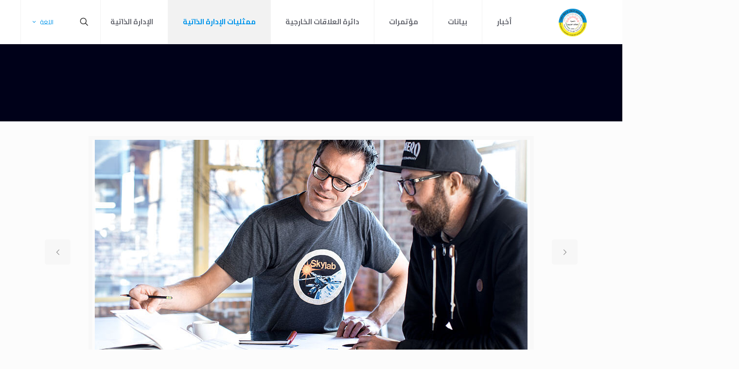

--- FILE ---
content_type: text/html; charset=UTF-8
request_url: https://kar-derve.com/?cat=404
body_size: 28516
content:
<!DOCTYPE html>
<html dir="rtl" lang="ar" class="no-js " itemscope itemtype="https://schema.org/WebPage" >

<head>

<meta charset="UTF-8" />
<meta name='robots' content='index, follow, max-image-preview:large, max-snippet:-1, max-video-preview:-1' />
<link rel="alternate" hreflang="ar" href="https://kar-derve.com/?cat=404"/>
<meta name="format-detection" content="telephone=no">
<meta name="viewport" content="width=device-width, initial-scale=1, maximum-scale=1" />
<link rel="shortcut icon" href="https://kar-derve.com/wp-content/uploads/2021/01/LOGO.png" type="image/x-icon" />

	<!-- This site is optimized with the Yoast SEO plugin v26.7 - https://yoast.com/wordpress/plugins/seo/ -->
	<title>مكتب البنلوكس الأرشيف - دائرة العلاقات الخارجية</title>
	<link rel="canonical" href="https://kar-derve.com/?cat=404" />
	<link rel="next" href="https://kar-derve.com/?cat=404&page=2" />
	<meta property="og:locale" content="ar_AR" />
	<meta property="og:type" content="article" />
	<meta property="og:title" content="مكتب البنلوكس الأرشيف - دائرة العلاقات الخارجية" />
	<meta property="og:url" content="https://kar-derve.com/?cat=404" />
	<meta property="og:site_name" content="دائرة العلاقات الخارجية" />
	<meta name="twitter:card" content="summary_large_image" />
	<script type="application/ld+json" class="yoast-schema-graph">{"@context":"https://schema.org","@graph":[{"@type":"CollectionPage","@id":"https://kar-derve.com/?cat=404","url":"https://kar-derve.com/?cat=404","name":"مكتب البنلوكس الأرشيف - دائرة العلاقات الخارجية","isPartOf":{"@id":"https://kar-derve.com/#website"},"primaryImageOfPage":{"@id":"https://kar-derve.com/?cat=404#primaryimage"},"image":{"@id":"https://kar-derve.com/?cat=404#primaryimage"},"thumbnailUrl":"https://kar-derve.com/wp-content/uploads/2024/06/WhatsApp-Image-2024-06-01-at-12.22.34-AM.jpeg","breadcrumb":{"@id":"https://kar-derve.com/?cat=404#breadcrumb"},"inLanguage":"ar"},{"@type":"ImageObject","inLanguage":"ar","@id":"https://kar-derve.com/?cat=404#primaryimage","url":"https://kar-derve.com/wp-content/uploads/2024/06/WhatsApp-Image-2024-06-01-at-12.22.34-AM.jpeg","contentUrl":"https://kar-derve.com/wp-content/uploads/2024/06/WhatsApp-Image-2024-06-01-at-12.22.34-AM.jpeg","width":1600,"height":1200},{"@type":"BreadcrumbList","@id":"https://kar-derve.com/?cat=404#breadcrumb","itemListElement":[{"@type":"ListItem","position":1,"name":"الرئيسية","item":"https://kar-derve.com/"},{"@type":"ListItem","position":2,"name":"دائرة العلاقات الخارجية","item":"https://kar-derve.com/?cat=396"},{"@type":"ListItem","position":3,"name":"ممثليات الإدارة الذاتية","item":"https://kar-derve.com/?cat=398"},{"@type":"ListItem","position":4,"name":"ممثلية الادارة الذاتية في اوربا","item":"https://kar-derve.com/?cat=400"},{"@type":"ListItem","position":5,"name":"مكتب البنلوكس"}]},{"@type":"WebSite","@id":"https://kar-derve.com/#website","url":"https://kar-derve.com/","name":"دائرة العلاقات الخارجية","description":"الموقع الرسمي دائرة العلاقات الخارجية في شمال وشرق سوريا","potentialAction":[{"@type":"SearchAction","target":{"@type":"EntryPoint","urlTemplate":"https://kar-derve.com/?s={search_term_string}"},"query-input":{"@type":"PropertyValueSpecification","valueRequired":true,"valueName":"search_term_string"}}],"inLanguage":"ar"}]}</script>
	<!-- / Yoast SEO plugin. -->


<link rel='dns-prefetch' href='//fonts.googleapis.com' />
<link rel="alternate" type="application/rss+xml" title="دائرة العلاقات الخارجية &laquo; الخلاصة" href="https://kar-derve.com/?feed=rss2" />
<link rel="alternate" type="application/rss+xml" title="دائرة العلاقات الخارجية &laquo; خلاصة التعليقات" href="https://kar-derve.com/?feed=comments-rss2" />
<link rel="alternate" type="application/rss+xml" title="دائرة العلاقات الخارجية &laquo; مكتب البنلوكس خلاصة التصنيف" href="https://kar-derve.com/?feed=rss2&#038;cat=404" />
<style id='wp-img-auto-sizes-contain-inline-css' type='text/css'>
img:is([sizes=auto i],[sizes^="auto," i]){contain-intrinsic-size:3000px 1500px}
/*# sourceURL=wp-img-auto-sizes-contain-inline-css */
</style>
<style id='wp-emoji-styles-inline-css' type='text/css'>

	img.wp-smiley, img.emoji {
		display: inline !important;
		border: none !important;
		box-shadow: none !important;
		height: 1em !important;
		width: 1em !important;
		margin: 0 0.07em !important;
		vertical-align: -0.1em !important;
		background: none !important;
		padding: 0 !important;
	}
/*# sourceURL=wp-emoji-styles-inline-css */
</style>
<style id='wp-block-library-inline-css' type='text/css'>
:root{--wp-block-synced-color:#7a00df;--wp-block-synced-color--rgb:122,0,223;--wp-bound-block-color:var(--wp-block-synced-color);--wp-editor-canvas-background:#ddd;--wp-admin-theme-color:#007cba;--wp-admin-theme-color--rgb:0,124,186;--wp-admin-theme-color-darker-10:#006ba1;--wp-admin-theme-color-darker-10--rgb:0,107,160.5;--wp-admin-theme-color-darker-20:#005a87;--wp-admin-theme-color-darker-20--rgb:0,90,135;--wp-admin-border-width-focus:2px}@media (min-resolution:192dpi){:root{--wp-admin-border-width-focus:1.5px}}.wp-element-button{cursor:pointer}:root .has-very-light-gray-background-color{background-color:#eee}:root .has-very-dark-gray-background-color{background-color:#313131}:root .has-very-light-gray-color{color:#eee}:root .has-very-dark-gray-color{color:#313131}:root .has-vivid-green-cyan-to-vivid-cyan-blue-gradient-background{background:linear-gradient(135deg,#00d084,#0693e3)}:root .has-purple-crush-gradient-background{background:linear-gradient(135deg,#34e2e4,#4721fb 50%,#ab1dfe)}:root .has-hazy-dawn-gradient-background{background:linear-gradient(135deg,#faaca8,#dad0ec)}:root .has-subdued-olive-gradient-background{background:linear-gradient(135deg,#fafae1,#67a671)}:root .has-atomic-cream-gradient-background{background:linear-gradient(135deg,#fdd79a,#004a59)}:root .has-nightshade-gradient-background{background:linear-gradient(135deg,#330968,#31cdcf)}:root .has-midnight-gradient-background{background:linear-gradient(135deg,#020381,#2874fc)}:root{--wp--preset--font-size--normal:16px;--wp--preset--font-size--huge:42px}.has-regular-font-size{font-size:1em}.has-larger-font-size{font-size:2.625em}.has-normal-font-size{font-size:var(--wp--preset--font-size--normal)}.has-huge-font-size{font-size:var(--wp--preset--font-size--huge)}.has-text-align-center{text-align:center}.has-text-align-left{text-align:left}.has-text-align-right{text-align:right}.has-fit-text{white-space:nowrap!important}#end-resizable-editor-section{display:none}.aligncenter{clear:both}.items-justified-left{justify-content:flex-start}.items-justified-center{justify-content:center}.items-justified-right{justify-content:flex-end}.items-justified-space-between{justify-content:space-between}.screen-reader-text{border:0;clip-path:inset(50%);height:1px;margin:-1px;overflow:hidden;padding:0;position:absolute;width:1px;word-wrap:normal!important}.screen-reader-text:focus{background-color:#ddd;clip-path:none;color:#444;display:block;font-size:1em;height:auto;left:5px;line-height:normal;padding:15px 23px 14px;text-decoration:none;top:5px;width:auto;z-index:100000}html :where(.has-border-color){border-style:solid}html :where([style*=border-top-color]){border-top-style:solid}html :where([style*=border-right-color]){border-right-style:solid}html :where([style*=border-bottom-color]){border-bottom-style:solid}html :where([style*=border-left-color]){border-left-style:solid}html :where([style*=border-width]){border-style:solid}html :where([style*=border-top-width]){border-top-style:solid}html :where([style*=border-right-width]){border-right-style:solid}html :where([style*=border-bottom-width]){border-bottom-style:solid}html :where([style*=border-left-width]){border-left-style:solid}html :where(img[class*=wp-image-]){height:auto;max-width:100%}:where(figure){margin:0 0 1em}html :where(.is-position-sticky){--wp-admin--admin-bar--position-offset:var(--wp-admin--admin-bar--height,0px)}@media screen and (max-width:600px){html :where(.is-position-sticky){--wp-admin--admin-bar--position-offset:0px}}

/*# sourceURL=wp-block-library-inline-css */
</style><style id='global-styles-inline-css' type='text/css'>
:root{--wp--preset--aspect-ratio--square: 1;--wp--preset--aspect-ratio--4-3: 4/3;--wp--preset--aspect-ratio--3-4: 3/4;--wp--preset--aspect-ratio--3-2: 3/2;--wp--preset--aspect-ratio--2-3: 2/3;--wp--preset--aspect-ratio--16-9: 16/9;--wp--preset--aspect-ratio--9-16: 9/16;--wp--preset--color--black: #000000;--wp--preset--color--cyan-bluish-gray: #abb8c3;--wp--preset--color--white: #ffffff;--wp--preset--color--pale-pink: #f78da7;--wp--preset--color--vivid-red: #cf2e2e;--wp--preset--color--luminous-vivid-orange: #ff6900;--wp--preset--color--luminous-vivid-amber: #fcb900;--wp--preset--color--light-green-cyan: #7bdcb5;--wp--preset--color--vivid-green-cyan: #00d084;--wp--preset--color--pale-cyan-blue: #8ed1fc;--wp--preset--color--vivid-cyan-blue: #0693e3;--wp--preset--color--vivid-purple: #9b51e0;--wp--preset--gradient--vivid-cyan-blue-to-vivid-purple: linear-gradient(135deg,rgb(6,147,227) 0%,rgb(155,81,224) 100%);--wp--preset--gradient--light-green-cyan-to-vivid-green-cyan: linear-gradient(135deg,rgb(122,220,180) 0%,rgb(0,208,130) 100%);--wp--preset--gradient--luminous-vivid-amber-to-luminous-vivid-orange: linear-gradient(135deg,rgb(252,185,0) 0%,rgb(255,105,0) 100%);--wp--preset--gradient--luminous-vivid-orange-to-vivid-red: linear-gradient(135deg,rgb(255,105,0) 0%,rgb(207,46,46) 100%);--wp--preset--gradient--very-light-gray-to-cyan-bluish-gray: linear-gradient(135deg,rgb(238,238,238) 0%,rgb(169,184,195) 100%);--wp--preset--gradient--cool-to-warm-spectrum: linear-gradient(135deg,rgb(74,234,220) 0%,rgb(151,120,209) 20%,rgb(207,42,186) 40%,rgb(238,44,130) 60%,rgb(251,105,98) 80%,rgb(254,248,76) 100%);--wp--preset--gradient--blush-light-purple: linear-gradient(135deg,rgb(255,206,236) 0%,rgb(152,150,240) 100%);--wp--preset--gradient--blush-bordeaux: linear-gradient(135deg,rgb(254,205,165) 0%,rgb(254,45,45) 50%,rgb(107,0,62) 100%);--wp--preset--gradient--luminous-dusk: linear-gradient(135deg,rgb(255,203,112) 0%,rgb(199,81,192) 50%,rgb(65,88,208) 100%);--wp--preset--gradient--pale-ocean: linear-gradient(135deg,rgb(255,245,203) 0%,rgb(182,227,212) 50%,rgb(51,167,181) 100%);--wp--preset--gradient--electric-grass: linear-gradient(135deg,rgb(202,248,128) 0%,rgb(113,206,126) 100%);--wp--preset--gradient--midnight: linear-gradient(135deg,rgb(2,3,129) 0%,rgb(40,116,252) 100%);--wp--preset--font-size--small: 13px;--wp--preset--font-size--medium: 20px;--wp--preset--font-size--large: 36px;--wp--preset--font-size--x-large: 42px;--wp--preset--spacing--20: 0.44rem;--wp--preset--spacing--30: 0.67rem;--wp--preset--spacing--40: 1rem;--wp--preset--spacing--50: 1.5rem;--wp--preset--spacing--60: 2.25rem;--wp--preset--spacing--70: 3.38rem;--wp--preset--spacing--80: 5.06rem;--wp--preset--shadow--natural: 6px 6px 9px rgba(0, 0, 0, 0.2);--wp--preset--shadow--deep: 12px 12px 50px rgba(0, 0, 0, 0.4);--wp--preset--shadow--sharp: 6px 6px 0px rgba(0, 0, 0, 0.2);--wp--preset--shadow--outlined: 6px 6px 0px -3px rgb(255, 255, 255), 6px 6px rgb(0, 0, 0);--wp--preset--shadow--crisp: 6px 6px 0px rgb(0, 0, 0);}:where(.is-layout-flex){gap: 0.5em;}:where(.is-layout-grid){gap: 0.5em;}body .is-layout-flex{display: flex;}.is-layout-flex{flex-wrap: wrap;align-items: center;}.is-layout-flex > :is(*, div){margin: 0;}body .is-layout-grid{display: grid;}.is-layout-grid > :is(*, div){margin: 0;}:where(.wp-block-columns.is-layout-flex){gap: 2em;}:where(.wp-block-columns.is-layout-grid){gap: 2em;}:where(.wp-block-post-template.is-layout-flex){gap: 1.25em;}:where(.wp-block-post-template.is-layout-grid){gap: 1.25em;}.has-black-color{color: var(--wp--preset--color--black) !important;}.has-cyan-bluish-gray-color{color: var(--wp--preset--color--cyan-bluish-gray) !important;}.has-white-color{color: var(--wp--preset--color--white) !important;}.has-pale-pink-color{color: var(--wp--preset--color--pale-pink) !important;}.has-vivid-red-color{color: var(--wp--preset--color--vivid-red) !important;}.has-luminous-vivid-orange-color{color: var(--wp--preset--color--luminous-vivid-orange) !important;}.has-luminous-vivid-amber-color{color: var(--wp--preset--color--luminous-vivid-amber) !important;}.has-light-green-cyan-color{color: var(--wp--preset--color--light-green-cyan) !important;}.has-vivid-green-cyan-color{color: var(--wp--preset--color--vivid-green-cyan) !important;}.has-pale-cyan-blue-color{color: var(--wp--preset--color--pale-cyan-blue) !important;}.has-vivid-cyan-blue-color{color: var(--wp--preset--color--vivid-cyan-blue) !important;}.has-vivid-purple-color{color: var(--wp--preset--color--vivid-purple) !important;}.has-black-background-color{background-color: var(--wp--preset--color--black) !important;}.has-cyan-bluish-gray-background-color{background-color: var(--wp--preset--color--cyan-bluish-gray) !important;}.has-white-background-color{background-color: var(--wp--preset--color--white) !important;}.has-pale-pink-background-color{background-color: var(--wp--preset--color--pale-pink) !important;}.has-vivid-red-background-color{background-color: var(--wp--preset--color--vivid-red) !important;}.has-luminous-vivid-orange-background-color{background-color: var(--wp--preset--color--luminous-vivid-orange) !important;}.has-luminous-vivid-amber-background-color{background-color: var(--wp--preset--color--luminous-vivid-amber) !important;}.has-light-green-cyan-background-color{background-color: var(--wp--preset--color--light-green-cyan) !important;}.has-vivid-green-cyan-background-color{background-color: var(--wp--preset--color--vivid-green-cyan) !important;}.has-pale-cyan-blue-background-color{background-color: var(--wp--preset--color--pale-cyan-blue) !important;}.has-vivid-cyan-blue-background-color{background-color: var(--wp--preset--color--vivid-cyan-blue) !important;}.has-vivid-purple-background-color{background-color: var(--wp--preset--color--vivid-purple) !important;}.has-black-border-color{border-color: var(--wp--preset--color--black) !important;}.has-cyan-bluish-gray-border-color{border-color: var(--wp--preset--color--cyan-bluish-gray) !important;}.has-white-border-color{border-color: var(--wp--preset--color--white) !important;}.has-pale-pink-border-color{border-color: var(--wp--preset--color--pale-pink) !important;}.has-vivid-red-border-color{border-color: var(--wp--preset--color--vivid-red) !important;}.has-luminous-vivid-orange-border-color{border-color: var(--wp--preset--color--luminous-vivid-orange) !important;}.has-luminous-vivid-amber-border-color{border-color: var(--wp--preset--color--luminous-vivid-amber) !important;}.has-light-green-cyan-border-color{border-color: var(--wp--preset--color--light-green-cyan) !important;}.has-vivid-green-cyan-border-color{border-color: var(--wp--preset--color--vivid-green-cyan) !important;}.has-pale-cyan-blue-border-color{border-color: var(--wp--preset--color--pale-cyan-blue) !important;}.has-vivid-cyan-blue-border-color{border-color: var(--wp--preset--color--vivid-cyan-blue) !important;}.has-vivid-purple-border-color{border-color: var(--wp--preset--color--vivid-purple) !important;}.has-vivid-cyan-blue-to-vivid-purple-gradient-background{background: var(--wp--preset--gradient--vivid-cyan-blue-to-vivid-purple) !important;}.has-light-green-cyan-to-vivid-green-cyan-gradient-background{background: var(--wp--preset--gradient--light-green-cyan-to-vivid-green-cyan) !important;}.has-luminous-vivid-amber-to-luminous-vivid-orange-gradient-background{background: var(--wp--preset--gradient--luminous-vivid-amber-to-luminous-vivid-orange) !important;}.has-luminous-vivid-orange-to-vivid-red-gradient-background{background: var(--wp--preset--gradient--luminous-vivid-orange-to-vivid-red) !important;}.has-very-light-gray-to-cyan-bluish-gray-gradient-background{background: var(--wp--preset--gradient--very-light-gray-to-cyan-bluish-gray) !important;}.has-cool-to-warm-spectrum-gradient-background{background: var(--wp--preset--gradient--cool-to-warm-spectrum) !important;}.has-blush-light-purple-gradient-background{background: var(--wp--preset--gradient--blush-light-purple) !important;}.has-blush-bordeaux-gradient-background{background: var(--wp--preset--gradient--blush-bordeaux) !important;}.has-luminous-dusk-gradient-background{background: var(--wp--preset--gradient--luminous-dusk) !important;}.has-pale-ocean-gradient-background{background: var(--wp--preset--gradient--pale-ocean) !important;}.has-electric-grass-gradient-background{background: var(--wp--preset--gradient--electric-grass) !important;}.has-midnight-gradient-background{background: var(--wp--preset--gradient--midnight) !important;}.has-small-font-size{font-size: var(--wp--preset--font-size--small) !important;}.has-medium-font-size{font-size: var(--wp--preset--font-size--medium) !important;}.has-large-font-size{font-size: var(--wp--preset--font-size--large) !important;}.has-x-large-font-size{font-size: var(--wp--preset--font-size--x-large) !important;}
/*# sourceURL=global-styles-inline-css */
</style>

<style id='classic-theme-styles-inline-css' type='text/css'>
/*! This file is auto-generated */
.wp-block-button__link{color:#fff;background-color:#32373c;border-radius:9999px;box-shadow:none;text-decoration:none;padding:calc(.667em + 2px) calc(1.333em + 2px);font-size:1.125em}.wp-block-file__button{background:#32373c;color:#fff;text-decoration:none}
/*# sourceURL=/wp-includes/css/classic-themes.min.css */
</style>
<link rel='stylesheet' id='contact-form-7-css' href='https://kar-derve.com/wp-content/plugins/contact-form-7/includes/css/styles.css?ver=6.1.4' type='text/css' media='all' />
<link rel='stylesheet' id='contact-form-7-rtl-css' href='https://kar-derve.com/wp-content/plugins/contact-form-7/includes/css/styles-rtl.css?ver=6.1.4' type='text/css' media='all' />
<link rel='stylesheet' id='mfn-be-css' href='https://kar-derve.com/wp-content/themes/betheme/css/be.css?ver=27.5.9' type='text/css' media='all' />
<link rel='stylesheet' id='mfn-animations-css' href='https://kar-derve.com/wp-content/themes/betheme/assets/animations/animations.min.css?ver=27.5.9' type='text/css' media='all' />
<link rel='stylesheet' id='mfn-font-awesome-css' href='https://kar-derve.com/wp-content/themes/betheme/fonts/fontawesome/fontawesome.css?ver=27.5.9' type='text/css' media='all' />
<link rel='stylesheet' id='mfn-jplayer-css' href='https://kar-derve.com/wp-content/themes/betheme/assets/jplayer/css/jplayer.blue.monday.min.css?ver=27.5.9' type='text/css' media='all' />
<link rel='stylesheet' id='mfn-responsive-css' href='https://kar-derve.com/wp-content/themes/betheme/css/responsive.css?ver=27.5.9' type='text/css' media='all' />
<link rel='stylesheet' id='mfn-fonts-css' href='https://fonts.googleapis.com/css?family=Cairo%3A1%2C300%2C400%2C400italic%2C500%2C700%2C700italic&#038;display=swap&#038;ver=6.9' type='text/css' media='all' />
<style id='mfn-dynamic-inline-css' type='text/css'>
html{background-color:#FCFCFC}#Wrapper,#Content,.mfn-popup .mfn-popup-content,.mfn-off-canvas-sidebar .mfn-off-canvas-content-wrapper,.mfn-cart-holder,.mfn-header-login,#Top_bar .search_wrapper,#Top_bar .top_bar_right .mfn-live-search-box,.column_livesearch .mfn-live-search-wrapper,.column_livesearch .mfn-live-search-box{background-color:#FCFCFC}.layout-boxed.mfn-bebuilder-header.mfn-ui #Wrapper .mfn-only-sample-content{background-color:#FCFCFC}body:not(.template-slider) #Header{min-height:250px}body.header-below:not(.template-slider) #Header{padding-top:250px}#Footer .widgets_wrapper{padding:70px 0}.elementor-page.elementor-default #Content .the_content .section_wrapper{max-width:100%}.elementor-page.elementor-default #Content .section.the_content{width:100%}.elementor-page.elementor-default #Content .section_wrapper .the_content_wrapper{margin-left:0;margin-right:0;width:100%}body,span.date_label,.timeline_items li h3 span,input[type="date"],input[type="text"],input[type="password"],input[type="tel"],input[type="email"],input[type="url"],textarea,select,.offer_li .title h3,.mfn-menu-item-megamenu{font-family:"Cairo",-apple-system,BlinkMacSystemFont,"Segoe UI",Roboto,Oxygen-Sans,Ubuntu,Cantarell,"Helvetica Neue",sans-serif}.lead,.big{font-family:"Cairo",-apple-system,BlinkMacSystemFont,"Segoe UI",Roboto,Oxygen-Sans,Ubuntu,Cantarell,"Helvetica Neue",sans-serif}#menu > ul > li > a,#overlay-menu ul li a{font-family:"Cairo",-apple-system,BlinkMacSystemFont,"Segoe UI",Roboto,Oxygen-Sans,Ubuntu,Cantarell,"Helvetica Neue",sans-serif}#Subheader .title{font-family:"Cairo",-apple-system,BlinkMacSystemFont,"Segoe UI",Roboto,Oxygen-Sans,Ubuntu,Cantarell,"Helvetica Neue",sans-serif}h1,h2,h3,h4,.text-logo #logo{font-family:"Cairo",-apple-system,BlinkMacSystemFont,"Segoe UI",Roboto,Oxygen-Sans,Ubuntu,Cantarell,"Helvetica Neue",sans-serif}h5,h6{font-family:"Cairo",-apple-system,BlinkMacSystemFont,"Segoe UI",Roboto,Oxygen-Sans,Ubuntu,Cantarell,"Helvetica Neue",sans-serif}blockquote{font-family:"Cairo",-apple-system,BlinkMacSystemFont,"Segoe UI",Roboto,Oxygen-Sans,Ubuntu,Cantarell,"Helvetica Neue",sans-serif}.chart_box .chart .num,.counter .desc_wrapper .number-wrapper,.how_it_works .image .number,.pricing-box .plan-header .price,.quick_fact .number-wrapper,.woocommerce .product div.entry-summary .price{font-family:"Cairo",-apple-system,BlinkMacSystemFont,"Segoe UI",Roboto,Oxygen-Sans,Ubuntu,Cantarell,"Helvetica Neue",sans-serif}body,.mfn-menu-item-megamenu{font-size:14px;line-height:25px;font-weight:400;letter-spacing:0px}.lead,.big{font-size:16px;line-height:28px;font-weight:400;letter-spacing:0px}#menu > ul > li > a,#overlay-menu ul li a{font-size:15px;font-weight:600;letter-spacing:0px}#overlay-menu ul li a{line-height:22.5px}#Subheader .title{font-size:30px;line-height:35px;font-weight:400;letter-spacing:1px;font-style:italic}h1,.text-logo #logo{font-size:48px;line-height:50px;font-weight:400;letter-spacing:0px}h2{font-size:30px;line-height:34px;font-weight:300;letter-spacing:0px}h3,.woocommerce ul.products li.product h3,.woocommerce #customer_login h2{font-size:25px;line-height:29px;font-weight:300;letter-spacing:0px}h4,.woocommerce .woocommerce-order-details__title,.woocommerce .wc-bacs-bank-details-heading,.woocommerce .woocommerce-customer-details h2{font-size:21px;line-height:25px;font-weight:500;letter-spacing:0px}h5{font-size:15px;line-height:25px;font-weight:700;letter-spacing:0px}h6{font-size:14px;line-height:25px;font-weight:400;letter-spacing:0px}#Intro .intro-title{font-size:70px;line-height:70px;font-weight:400;letter-spacing:0px}@media only screen and (min-width:768px) and (max-width:959px){body,.mfn-menu-item-megamenu{font-size:13px;line-height:21px;font-weight:400;letter-spacing:0px}.lead,.big{font-size:14px;line-height:24px;font-weight:400;letter-spacing:0px}#menu > ul > li > a,#overlay-menu ul li a{font-size:13px;font-weight:600;letter-spacing:0px}#overlay-menu ul li a{line-height:19.5px}#Subheader .title{font-size:26px;line-height:30px;font-weight:400;letter-spacing:1px;font-style:italic}h1,.text-logo #logo{font-size:41px;line-height:43px;font-weight:400;letter-spacing:0px}h2{font-size:26px;line-height:29px;font-weight:300;letter-spacing:0px}h3,.woocommerce ul.products li.product h3,.woocommerce #customer_login h2{font-size:21px;line-height:25px;font-weight:300;letter-spacing:0px}h4,.woocommerce .woocommerce-order-details__title,.woocommerce .wc-bacs-bank-details-heading,.woocommerce .woocommerce-customer-details h2{font-size:18px;line-height:21px;font-weight:500;letter-spacing:0px}h5{font-size:13px;line-height:21px;font-weight:700;letter-spacing:0px}h6{font-size:13px;line-height:21px;font-weight:400;letter-spacing:0px}#Intro .intro-title{font-size:60px;line-height:60px;font-weight:400;letter-spacing:0px}blockquote{font-size:15px}.chart_box .chart .num{font-size:45px;line-height:45px}.counter .desc_wrapper .number-wrapper{font-size:45px;line-height:45px}.counter .desc_wrapper .title{font-size:14px;line-height:18px}.faq .question .title{font-size:14px}.fancy_heading .title{font-size:38px;line-height:38px}.offer .offer_li .desc_wrapper .title h3{font-size:32px;line-height:32px}.offer_thumb_ul li.offer_thumb_li .desc_wrapper .title h3{font-size:32px;line-height:32px}.pricing-box .plan-header h2{font-size:27px;line-height:27px}.pricing-box .plan-header .price > span{font-size:40px;line-height:40px}.pricing-box .plan-header .price sup.currency{font-size:18px;line-height:18px}.pricing-box .plan-header .price sup.period{font-size:14px;line-height:14px}.quick_fact .number-wrapper{font-size:80px;line-height:80px}.trailer_box .desc h2{font-size:27px;line-height:27px}.widget > h3{font-size:17px;line-height:20px}}@media only screen and (min-width:480px) and (max-width:767px){body,.mfn-menu-item-megamenu{font-size:13px;line-height:19px;font-weight:400;letter-spacing:0px}.lead,.big{font-size:13px;line-height:21px;font-weight:400;letter-spacing:0px}#menu > ul > li > a,#overlay-menu ul li a{font-size:13px;font-weight:600;letter-spacing:0px}#overlay-menu ul li a{line-height:19.5px}#Subheader .title{font-size:23px;line-height:26px;font-weight:400;letter-spacing:1px;font-style:italic}h1,.text-logo #logo{font-size:36px;line-height:38px;font-weight:400;letter-spacing:0px}h2{font-size:23px;line-height:26px;font-weight:300;letter-spacing:0px}h3,.woocommerce ul.products li.product h3,.woocommerce #customer_login h2{font-size:19px;line-height:22px;font-weight:300;letter-spacing:0px}h4,.woocommerce .woocommerce-order-details__title,.woocommerce .wc-bacs-bank-details-heading,.woocommerce .woocommerce-customer-details h2{font-size:16px;line-height:19px;font-weight:500;letter-spacing:0px}h5{font-size:13px;line-height:19px;font-weight:700;letter-spacing:0px}h6{font-size:13px;line-height:19px;font-weight:400;letter-spacing:0px}#Intro .intro-title{font-size:53px;line-height:53px;font-weight:400;letter-spacing:0px}blockquote{font-size:14px}.chart_box .chart .num{font-size:40px;line-height:40px}.counter .desc_wrapper .number-wrapper{font-size:40px;line-height:40px}.counter .desc_wrapper .title{font-size:13px;line-height:16px}.faq .question .title{font-size:13px}.fancy_heading .title{font-size:34px;line-height:34px}.offer .offer_li .desc_wrapper .title h3{font-size:28px;line-height:28px}.offer_thumb_ul li.offer_thumb_li .desc_wrapper .title h3{font-size:28px;line-height:28px}.pricing-box .plan-header h2{font-size:24px;line-height:24px}.pricing-box .plan-header .price > span{font-size:34px;line-height:34px}.pricing-box .plan-header .price sup.currency{font-size:16px;line-height:16px}.pricing-box .plan-header .price sup.period{font-size:13px;line-height:13px}.quick_fact .number-wrapper{font-size:70px;line-height:70px}.trailer_box .desc h2{font-size:24px;line-height:24px}.widget > h3{font-size:16px;line-height:19px}}@media only screen and (max-width:479px){body,.mfn-menu-item-megamenu{font-size:13px;line-height:19px;font-weight:400;letter-spacing:0px}.lead,.big{font-size:13px;line-height:19px;font-weight:400;letter-spacing:0px}#menu > ul > li > a,#overlay-menu ul li a{font-size:13px;font-weight:600;letter-spacing:0px}#overlay-menu ul li a{line-height:19.5px}#Subheader .title{font-size:18px;line-height:21px;font-weight:400;letter-spacing:1px;font-style:italic}h1,.text-logo #logo{font-size:29px;line-height:30px;font-weight:400;letter-spacing:0px}h2{font-size:18px;line-height:20px;font-weight:300;letter-spacing:0px}h3,.woocommerce ul.products li.product h3,.woocommerce #customer_login h2{font-size:15px;line-height:19px;font-weight:300;letter-spacing:0px}h4,.woocommerce .woocommerce-order-details__title,.woocommerce .wc-bacs-bank-details-heading,.woocommerce .woocommerce-customer-details h2{font-size:13px;line-height:19px;font-weight:500;letter-spacing:0px}h5{font-size:13px;line-height:19px;font-weight:700;letter-spacing:0px}h6{font-size:13px;line-height:19px;font-weight:400;letter-spacing:0px}#Intro .intro-title{font-size:42px;line-height:42px;font-weight:400;letter-spacing:0px}blockquote{font-size:13px}.chart_box .chart .num{font-size:35px;line-height:35px}.counter .desc_wrapper .number-wrapper{font-size:35px;line-height:35px}.counter .desc_wrapper .title{font-size:13px;line-height:26px}.faq .question .title{font-size:13px}.fancy_heading .title{font-size:30px;line-height:30px}.offer .offer_li .desc_wrapper .title h3{font-size:26px;line-height:26px}.offer_thumb_ul li.offer_thumb_li .desc_wrapper .title h3{font-size:26px;line-height:26px}.pricing-box .plan-header h2{font-size:21px;line-height:21px}.pricing-box .plan-header .price > span{font-size:32px;line-height:32px}.pricing-box .plan-header .price sup.currency{font-size:14px;line-height:14px}.pricing-box .plan-header .price sup.period{font-size:13px;line-height:13px}.quick_fact .number-wrapper{font-size:60px;line-height:60px}.trailer_box .desc h2{font-size:21px;line-height:21px}.widget > h3{font-size:15px;line-height:18px}}.with_aside .sidebar.columns{width:23%}.with_aside .sections_group{width:77%}.aside_both .sidebar.columns{width:18%}.aside_both .sidebar.sidebar-1{margin-left:-82%}.aside_both .sections_group{width:64%;margin-left:18%}@media only screen and (min-width:1240px){#Wrapper,.with_aside .content_wrapper{max-width:1240px}body.layout-boxed.mfn-header-scrolled .mfn-header-tmpl.mfn-sticky-layout-width{max-width:1240px;left:0;right:0;margin-left:auto;margin-right:auto}body.layout-boxed:not(.mfn-header-scrolled) .mfn-header-tmpl.mfn-header-layout-width,body.layout-boxed .mfn-header-tmpl.mfn-header-layout-width:not(.mfn-hasSticky){max-width:1240px;left:0;right:0;margin-left:auto;margin-right:auto}body.layout-boxed.mfn-bebuilder-header.mfn-ui .mfn-only-sample-content{max-width:1240px;margin-left:auto;margin-right:auto}.section_wrapper,.container{max-width:1220px}.layout-boxed.header-boxed #Top_bar.is-sticky{max-width:1240px}}@media only screen and (max-width:767px){#Wrapper{max-width:calc(100% - 67px)}.content_wrapper .section_wrapper,.container,.four.columns .widget-area{max-width:550px !important;padding-left:33px;padding-right:33px}}body{--mfn-button-font-family:inherit;--mfn-button-font-size:14px;--mfn-button-font-weight:400;--mfn-button-font-style:inherit;--mfn-button-letter-spacing:0px;--mfn-button-padding:16px 20px 16px 20px;--mfn-button-border-width:0px;--mfn-button-border-radius:5px;--mfn-button-gap:10px;--mfn-button-transition:0.2s;--mfn-button-color:#747474;--mfn-button-color-hover:#747474;--mfn-button-bg:#f7f7f7;--mfn-button-bg-hover:#eaeaea;--mfn-button-border-color:transparent;--mfn-button-border-color-hover:transparent;--mfn-button-icon-color:#747474;--mfn-button-icon-color-hover:#747474;--mfn-button-box-shadow:unset;--mfn-button-theme-color:#ffffff;--mfn-button-theme-color-hover:#ffffff;--mfn-button-theme-bg:#0095eb;--mfn-button-theme-bg-hover:#0088de;--mfn-button-theme-border-color:transparent;--mfn-button-theme-border-color-hover:transparent;--mfn-button-theme-icon-color:#ffffff;--mfn-button-theme-icon-color-hover:#ffffff;--mfn-button-theme-box-shadow:unset;--mfn-button-shop-color:#ffffff;--mfn-button-shop-color-hover:#ffffff;--mfn-button-shop-bg:#0095eb;--mfn-button-shop-bg-hover:#0088de;--mfn-button-shop-border-color:transparent;--mfn-button-shop-border-color-hover:transparent;--mfn-button-shop-icon-color:#626262;--mfn-button-shop-icon-color-hover:#626262;--mfn-button-shop-box-shadow:unset;--mfn-button-action-color:#747474;--mfn-button-action-color-hover:#747474;--mfn-button-action-bg:#f7f7f7;--mfn-button-action-bg-hover:#eaeaea;--mfn-button-action-border-color:transparent;--mfn-button-action-border-color-hover:transparent;--mfn-button-action-icon-color:#747474;--mfn-button-action-icon-color-hover:#747474;--mfn-button-action-box-shadow:unset}@media only screen and (max-width:959px){body{}}@media only screen and (max-width:768px){body{}}#Top_bar #logo,.header-fixed #Top_bar #logo,.header-plain #Top_bar #logo,.header-transparent #Top_bar #logo{height:60px;line-height:60px;padding:15px 0}.logo-overflow #Top_bar:not(.is-sticky) .logo{height:90px}#Top_bar .menu > li > a{padding:15px 0}.menu-highlight:not(.header-creative) #Top_bar .menu > li > a{margin:20px 0}.header-plain:not(.menu-highlight) #Top_bar .menu > li > a span:not(.description){line-height:90px}.header-fixed #Top_bar .menu > li > a{padding:30px 0}@media only screen and (max-width:767px){.mobile-header-mini #Top_bar #logo{height:50px!important;line-height:50px!important;margin:5px 0}}#Top_bar #logo img.svg{width:100px}.image_frame,.wp-caption{border-width:0px}.alert{border-radius:0px}#Top_bar .top_bar_right .top-bar-right-input input{width:200px}.mfn-live-search-box .mfn-live-search-list{max-height:300px}#Side_slide{right:-250px;width:250px}#Side_slide.left{left:-250px}.blog-teaser li .desc-wrapper .desc{background-position-y:-1px}.mfn-free-delivery-info{--mfn-free-delivery-bar:#0095eb;--mfn-free-delivery-bg:rgba(0,0,0,0.1);--mfn-free-delivery-achieved:#0095eb}@media only screen and ( max-width:767px ){}@media only screen and (min-width:1240px){body:not(.header-simple) #Top_bar #menu{display:block!important}.tr-menu #Top_bar #menu{background:none!important}#Top_bar .menu > li > ul.mfn-megamenu > li{float:left}#Top_bar .menu > li > ul.mfn-megamenu > li.mfn-megamenu-cols-1{width:100%}#Top_bar .menu > li > ul.mfn-megamenu > li.mfn-megamenu-cols-2{width:50%}#Top_bar .menu > li > ul.mfn-megamenu > li.mfn-megamenu-cols-3{width:33.33%}#Top_bar .menu > li > ul.mfn-megamenu > li.mfn-megamenu-cols-4{width:25%}#Top_bar .menu > li > ul.mfn-megamenu > li.mfn-megamenu-cols-5{width:20%}#Top_bar .menu > li > ul.mfn-megamenu > li.mfn-megamenu-cols-6{width:16.66%}#Top_bar .menu > li > ul.mfn-megamenu > li > ul{display:block!important;position:inherit;left:auto;top:auto;border-width:0 1px 0 0}#Top_bar .menu > li > ul.mfn-megamenu > li:last-child > ul{border:0}#Top_bar .menu > li > ul.mfn-megamenu > li > ul li{width:auto}#Top_bar .menu > li > ul.mfn-megamenu a.mfn-megamenu-title{text-transform:uppercase;font-weight:400;background:none}#Top_bar .menu > li > ul.mfn-megamenu a .menu-arrow{display:none}.menuo-right #Top_bar .menu > li > ul.mfn-megamenu{left:0;width:98%!important;margin:0 1%;padding:20px 0}.menuo-right #Top_bar .menu > li > ul.mfn-megamenu-bg{box-sizing:border-box}#Top_bar .menu > li > ul.mfn-megamenu-bg{padding:20px 166px 20px 20px;background-repeat:no-repeat;background-position:right bottom}.rtl #Top_bar .menu > li > ul.mfn-megamenu-bg{padding-left:166px;padding-right:20px;background-position:left bottom}#Top_bar .menu > li > ul.mfn-megamenu-bg > li{background:none}#Top_bar .menu > li > ul.mfn-megamenu-bg > li a{border:none}#Top_bar .menu > li > ul.mfn-megamenu-bg > li > ul{background:none!important;-webkit-box-shadow:0 0 0 0;-moz-box-shadow:0 0 0 0;box-shadow:0 0 0 0}.mm-vertical #Top_bar .container{position:relative}.mm-vertical #Top_bar .top_bar_left{position:static}.mm-vertical #Top_bar .menu > li ul{box-shadow:0 0 0 0 transparent!important;background-image:none}.mm-vertical #Top_bar .menu > li > ul.mfn-megamenu{padding:20px 0}.mm-vertical.header-plain #Top_bar .menu > li > ul.mfn-megamenu{width:100%!important;margin:0}.mm-vertical #Top_bar .menu > li > ul.mfn-megamenu > li{display:table-cell;float:none!important;width:10%;padding:0 15px;border-right:1px solid rgba(0,0,0,0.05)}.mm-vertical #Top_bar .menu > li > ul.mfn-megamenu > li:last-child{border-right-width:0}.mm-vertical #Top_bar .menu > li > ul.mfn-megamenu > li.hide-border{border-right-width:0}.mm-vertical #Top_bar .menu > li > ul.mfn-megamenu > li a{border-bottom-width:0;padding:9px 15px;line-height:120%}.mm-vertical #Top_bar .menu > li > ul.mfn-megamenu a.mfn-megamenu-title{font-weight:700}.rtl .mm-vertical #Top_bar .menu > li > ul.mfn-megamenu > li:first-child{border-right-width:0}.rtl .mm-vertical #Top_bar .menu > li > ul.mfn-megamenu > li:last-child{border-right-width:1px}body.header-shop #Top_bar #menu{display:flex!important;background-color:transparent}.header-shop #Top_bar.is-sticky .top_bar_row_second{display:none}.header-plain:not(.menuo-right) #Header .top_bar_left{width:auto!important}.header-stack.header-center #Top_bar #menu{display:inline-block!important}.header-simple #Top_bar #menu{display:none;height:auto;width:300px;bottom:auto;top:100%;right:1px;position:absolute;margin:0}.header-simple #Header a.responsive-menu-toggle{display:block;right:10px}.header-simple #Top_bar #menu > ul{width:100%;float:left}.header-simple #Top_bar #menu ul li{width:100%;padding-bottom:0;border-right:0;position:relative}.header-simple #Top_bar #menu ul li a{padding:0 20px;margin:0;display:block;height:auto;line-height:normal;border:none}.header-simple #Top_bar #menu ul li a:not(.menu-toggle):after{display:none}.header-simple #Top_bar #menu ul li a span{border:none;line-height:44px;display:inline;padding:0}.header-simple #Top_bar #menu ul li.submenu .menu-toggle{display:block;position:absolute;right:0;top:0;width:44px;height:44px;line-height:44px;font-size:30px;font-weight:300;text-align:center;cursor:pointer;color:#444;opacity:0.33;transform:unset}.header-simple #Top_bar #menu ul li.submenu .menu-toggle:after{content:"+";position:static}.header-simple #Top_bar #menu ul li.hover > .menu-toggle:after{content:"-"}.header-simple #Top_bar #menu ul li.hover a{border-bottom:0}.header-simple #Top_bar #menu ul.mfn-megamenu li .menu-toggle{display:none}.header-simple #Top_bar #menu ul li ul{position:relative!important;left:0!important;top:0;padding:0;margin:0!important;width:auto!important;background-image:none}.header-simple #Top_bar #menu ul li ul li{width:100%!important;display:block;padding:0}.header-simple #Top_bar #menu ul li ul li a{padding:0 20px 0 30px}.header-simple #Top_bar #menu ul li ul li a .menu-arrow{display:none}.header-simple #Top_bar #menu ul li ul li a span{padding:0}.header-simple #Top_bar #menu ul li ul li a span:after{display:none!important}.header-simple #Top_bar .menu > li > ul.mfn-megamenu a.mfn-megamenu-title{text-transform:uppercase;font-weight:400}.header-simple #Top_bar .menu > li > ul.mfn-megamenu > li > ul{display:block!important;position:inherit;left:auto;top:auto}.header-simple #Top_bar #menu ul li ul li ul{border-left:0!important;padding:0;top:0}.header-simple #Top_bar #menu ul li ul li ul li a{padding:0 20px 0 40px}.rtl.header-simple #Top_bar #menu{left:1px;right:auto}.rtl.header-simple #Top_bar a.responsive-menu-toggle{left:10px;right:auto}.rtl.header-simple #Top_bar #menu ul li.submenu .menu-toggle{left:0;right:auto}.rtl.header-simple #Top_bar #menu ul li ul{left:auto!important;right:0!important}.rtl.header-simple #Top_bar #menu ul li ul li a{padding:0 30px 0 20px}.rtl.header-simple #Top_bar #menu ul li ul li ul li a{padding:0 40px 0 20px}.menu-highlight #Top_bar .menu > li{margin:0 2px}.menu-highlight:not(.header-creative) #Top_bar .menu > li > a{padding:0;-webkit-border-radius:5px;border-radius:5px}.menu-highlight #Top_bar .menu > li > a:after{display:none}.menu-highlight #Top_bar .menu > li > a span:not(.description){line-height:50px}.menu-highlight #Top_bar .menu > li > a span.description{display:none}.menu-highlight.header-stack #Top_bar .menu > li > a{margin:10px 0!important}.menu-highlight.header-stack #Top_bar .menu > li > a span:not(.description){line-height:40px}.menu-highlight.header-simple #Top_bar #menu ul li,.menu-highlight.header-creative #Top_bar #menu ul li{margin:0}.menu-highlight.header-simple #Top_bar #menu ul li > a,.menu-highlight.header-creative #Top_bar #menu ul li > a{-webkit-border-radius:0;border-radius:0}.menu-highlight:not(.header-fixed):not(.header-simple) #Top_bar.is-sticky .menu > li > a{margin:10px 0!important;padding:5px 0!important}.menu-highlight:not(.header-fixed):not(.header-simple) #Top_bar.is-sticky .menu > li > a span{line-height:30px!important}.header-modern.menu-highlight.menuo-right .menu_wrapper{margin-right:20px}.menu-line-below #Top_bar .menu > li > a:not(.menu-toggle):after{top:auto;bottom:-4px}.menu-line-below #Top_bar.is-sticky .menu > li > a:not(.menu-toggle):after{top:auto;bottom:-4px}.menu-line-below-80 #Top_bar:not(.is-sticky) .menu > li > a:not(.menu-toggle):after{height:4px;left:10%;top:50%;margin-top:20px;width:80%}.menu-line-below-80-1 #Top_bar:not(.is-sticky) .menu > li > a:not(.menu-toggle):after{height:1px;left:10%;top:50%;margin-top:20px;width:80%}.menu-link-color #Top_bar .menu > li > a:not(.menu-toggle):after{display:none!important}.menu-arrow-top #Top_bar .menu > li > a:after{background:none repeat scroll 0 0 rgba(0,0,0,0)!important;border-color:#ccc transparent transparent;border-style:solid;border-width:7px 7px 0;display:block;height:0;left:50%;margin-left:-7px;top:0!important;width:0}.menu-arrow-top #Top_bar.is-sticky .menu > li > a:after{top:0!important}.menu-arrow-bottom #Top_bar .menu > li > a:after{background:none!important;border-color:transparent transparent #ccc;border-style:solid;border-width:0 7px 7px;display:block;height:0;left:50%;margin-left:-7px;top:auto;bottom:0;width:0}.menu-arrow-bottom #Top_bar.is-sticky .menu > li > a:after{top:auto;bottom:0}.menuo-no-borders #Top_bar .menu > li > a span{border-width:0!important}.menuo-no-borders #Header_creative #Top_bar .menu > li > a span{border-bottom-width:0}.menuo-no-borders.header-plain #Top_bar a#header_cart,.menuo-no-borders.header-plain #Top_bar a#search_button,.menuo-no-borders.header-plain #Top_bar .wpml-languages,.menuo-no-borders.header-plain #Top_bar a.action_button{border-width:0}.menuo-right #Top_bar .menu_wrapper{float:right}.menuo-right.header-stack:not(.header-center) #Top_bar .menu_wrapper{margin-right:150px}body.header-creative{padding-left:50px}body.header-creative.header-open{padding-left:250px}body.error404,body.under-construction,body.elementor-maintenance-mode,body.template-blank,body.under-construction.header-rtl.header-creative.header-open{padding-left:0!important;padding-right:0!important}.header-creative.footer-fixed #Footer,.header-creative.footer-sliding #Footer,.header-creative.footer-stick #Footer.is-sticky{box-sizing:border-box;padding-left:50px}.header-open.footer-fixed #Footer,.header-open.footer-sliding #Footer,.header-creative.footer-stick #Footer.is-sticky{padding-left:250px}.header-rtl.header-creative.footer-fixed #Footer,.header-rtl.header-creative.footer-sliding #Footer,.header-rtl.header-creative.footer-stick #Footer.is-sticky{padding-left:0;padding-right:50px}.header-rtl.header-open.footer-fixed #Footer,.header-rtl.header-open.footer-sliding #Footer,.header-rtl.header-creative.footer-stick #Footer.is-sticky{padding-right:250px}#Header_creative{background-color:#fff;position:fixed;width:250px;height:100%;left:-200px;top:0;z-index:9002;-webkit-box-shadow:2px 0 4px 2px rgba(0,0,0,.15);box-shadow:2px 0 4px 2px rgba(0,0,0,.15)}#Header_creative .container{width:100%}#Header_creative .creative-wrapper{opacity:0;margin-right:50px}#Header_creative a.creative-menu-toggle{display:block;width:34px;height:34px;line-height:34px;font-size:22px;text-align:center;position:absolute;top:10px;right:8px;border-radius:3px}.admin-bar #Header_creative a.creative-menu-toggle{top:42px}#Header_creative #Top_bar{position:static;width:100%}#Header_creative #Top_bar .top_bar_left{width:100%!important;float:none}#Header_creative #Top_bar .logo{float:none;text-align:center;margin:15px 0}#Header_creative #Top_bar #menu{background-color:transparent}#Header_creative #Top_bar .menu_wrapper{float:none;margin:0 0 30px}#Header_creative #Top_bar .menu > li{width:100%;float:none;position:relative}#Header_creative #Top_bar .menu > li > a{padding:0;text-align:center}#Header_creative #Top_bar .menu > li > a:after{display:none}#Header_creative #Top_bar .menu > li > a span{border-right:0;border-bottom-width:1px;line-height:38px}#Header_creative #Top_bar .menu li ul{left:100%;right:auto;top:0;box-shadow:2px 2px 2px 0 rgba(0,0,0,0.03);-webkit-box-shadow:2px 2px 2px 0 rgba(0,0,0,0.03)}#Header_creative #Top_bar .menu > li > ul.mfn-megamenu{margin:0;width:700px!important}#Header_creative #Top_bar .menu > li > ul.mfn-megamenu > li > ul{left:0}#Header_creative #Top_bar .menu li ul li a{padding-top:9px;padding-bottom:8px}#Header_creative #Top_bar .menu li ul li ul{top:0}#Header_creative #Top_bar .menu > li > a span.description{display:block;font-size:13px;line-height:28px!important;clear:both}.menuo-arrows #Top_bar .menu > li.submenu > a > span:after{content:unset!important}#Header_creative #Top_bar .top_bar_right{width:100%!important;float:left;height:auto;margin-bottom:35px;text-align:center;padding:0 20px;top:0;-webkit-box-sizing:border-box;-moz-box-sizing:border-box;box-sizing:border-box}#Header_creative #Top_bar .top_bar_right:before{content:none}#Header_creative #Top_bar .top_bar_right .top_bar_right_wrapper{flex-wrap:wrap;justify-content:center}#Header_creative #Top_bar .top_bar_right .top-bar-right-icon,#Header_creative #Top_bar .top_bar_right .wpml-languages,#Header_creative #Top_bar .top_bar_right .top-bar-right-button,#Header_creative #Top_bar .top_bar_right .top-bar-right-input{min-height:30px;margin:5px}#Header_creative #Top_bar .search_wrapper{left:100%;top:auto}#Header_creative #Top_bar .banner_wrapper{display:block;text-align:center}#Header_creative #Top_bar .banner_wrapper img{max-width:100%;height:auto;display:inline-block}#Header_creative #Action_bar{display:none;position:absolute;bottom:0;top:auto;clear:both;padding:0 20px;box-sizing:border-box}#Header_creative #Action_bar .contact_details{width:100%;text-align:center;margin-bottom:20px}#Header_creative #Action_bar .contact_details li{padding:0}#Header_creative #Action_bar .social{float:none;text-align:center;padding:5px 0 15px}#Header_creative #Action_bar .social li{margin-bottom:2px}#Header_creative #Action_bar .social-menu{float:none;text-align:center}#Header_creative #Action_bar .social-menu li{border-color:rgba(0,0,0,.1)}#Header_creative .social li a{color:rgba(0,0,0,.5)}#Header_creative .social li a:hover{color:#000}#Header_creative .creative-social{position:absolute;bottom:10px;right:0;width:50px}#Header_creative .creative-social li{display:block;float:none;width:100%;text-align:center;margin-bottom:5px}.header-creative .fixed-nav.fixed-nav-prev{margin-left:50px}.header-creative.header-open .fixed-nav.fixed-nav-prev{margin-left:250px}.menuo-last #Header_creative #Top_bar .menu li.last ul{top:auto;bottom:0}.header-open #Header_creative{left:0}.header-open #Header_creative .creative-wrapper{opacity:1;margin:0!important}.header-open #Header_creative .creative-menu-toggle,.header-open #Header_creative .creative-social{display:none}.header-open #Header_creative #Action_bar{display:block}body.header-rtl.header-creative{padding-left:0;padding-right:50px}.header-rtl #Header_creative{left:auto;right:-200px}.header-rtl #Header_creative .creative-wrapper{margin-left:50px;margin-right:0}.header-rtl #Header_creative a.creative-menu-toggle{left:8px;right:auto}.header-rtl #Header_creative .creative-social{left:0;right:auto}.header-rtl #Footer #back_to_top.sticky{right:125px}.header-rtl #popup_contact{right:70px}.header-rtl #Header_creative #Top_bar .menu li ul{left:auto;right:100%}.header-rtl #Header_creative #Top_bar .search_wrapper{left:auto;right:100%}.header-rtl .fixed-nav.fixed-nav-prev{margin-left:0!important}.header-rtl .fixed-nav.fixed-nav-next{margin-right:50px}body.header-rtl.header-creative.header-open{padding-left:0;padding-right:250px!important}.header-rtl.header-open #Header_creative{left:auto;right:0}.header-rtl.header-open #Footer #back_to_top.sticky{right:325px}.header-rtl.header-open #popup_contact{right:270px}.header-rtl.header-open .fixed-nav.fixed-nav-next{margin-right:250px}#Header_creative.active{left:-1px}.header-rtl #Header_creative.active{left:auto;right:-1px}#Header_creative.active .creative-wrapper{opacity:1;margin:0}.header-creative .vc_row[data-vc-full-width]{padding-left:50px}.header-creative.header-open .vc_row[data-vc-full-width]{padding-left:250px}.header-open .vc_parallax .vc_parallax-inner{left:auto;width:calc(100% - 250px)}.header-open.header-rtl .vc_parallax .vc_parallax-inner{left:0;right:auto}#Header_creative.scroll{height:100%;overflow-y:auto}#Header_creative.scroll:not(.dropdown) .menu li ul{display:none!important}#Header_creative.scroll #Action_bar{position:static}#Header_creative.dropdown{outline:none}#Header_creative.dropdown #Top_bar .menu_wrapper{float:left;width:100%}#Header_creative.dropdown #Top_bar #menu ul li{position:relative;float:left}#Header_creative.dropdown #Top_bar #menu ul li a:not(.menu-toggle):after{display:none}#Header_creative.dropdown #Top_bar #menu ul li a span{line-height:38px;padding:0}#Header_creative.dropdown #Top_bar #menu ul li.submenu .menu-toggle{display:block;position:absolute;right:0;top:0;width:38px;height:38px;line-height:38px;font-size:26px;font-weight:300;text-align:center;cursor:pointer;color:#444;opacity:0.33;z-index:203}#Header_creative.dropdown #Top_bar #menu ul li.submenu .menu-toggle:after{content:"+";position:static}#Header_creative.dropdown #Top_bar #menu ul li.hover > .menu-toggle:after{content:"-"}#Header_creative.dropdown #Top_bar #menu ul.sub-menu li:not(:last-of-type) a{border-bottom:0}#Header_creative.dropdown #Top_bar #menu ul.mfn-megamenu li .menu-toggle{display:none}#Header_creative.dropdown #Top_bar #menu ul li ul{position:relative!important;left:0!important;top:0;padding:0;margin-left:0!important;width:auto!important;background-image:none}#Header_creative.dropdown #Top_bar #menu ul li ul li{width:100%!important}#Header_creative.dropdown #Top_bar #menu ul li ul li a{padding:0 10px;text-align:center}#Header_creative.dropdown #Top_bar #menu ul li ul li a .menu-arrow{display:none}#Header_creative.dropdown #Top_bar #menu ul li ul li a span{padding:0}#Header_creative.dropdown #Top_bar #menu ul li ul li a span:after{display:none!important}#Header_creative.dropdown #Top_bar .menu > li > ul.mfn-megamenu a.mfn-megamenu-title{text-transform:uppercase;font-weight:400}#Header_creative.dropdown #Top_bar .menu > li > ul.mfn-megamenu > li > ul{display:block!important;position:inherit;left:auto;top:auto}#Header_creative.dropdown #Top_bar #menu ul li ul li ul{border-left:0!important;padding:0;top:0}#Header_creative{transition:left .5s ease-in-out,right .5s ease-in-out}#Header_creative .creative-wrapper{transition:opacity .5s ease-in-out,margin 0s ease-in-out .5s}#Header_creative.active .creative-wrapper{transition:opacity .5s ease-in-out,margin 0s ease-in-out}}@media only screen and (min-width:1240px){#Top_bar.is-sticky{position:fixed!important;width:100%;left:0;top:-60px;height:60px;z-index:701;background:#fff;opacity:.97;-webkit-box-shadow:0 2px 5px 0 rgba(0,0,0,0.1);-moz-box-shadow:0 2px 5px 0 rgba(0,0,0,0.1);box-shadow:0 2px 5px 0 rgba(0,0,0,0.1)}.layout-boxed.header-boxed #Top_bar.is-sticky{left:50%;-webkit-transform:translateX(-50%);transform:translateX(-50%)}#Top_bar.is-sticky .top_bar_left,#Top_bar.is-sticky .top_bar_right,#Top_bar.is-sticky .top_bar_right:before{background:none;box-shadow:unset}#Top_bar.is-sticky .logo{width:auto;margin:0 30px 0 20px;padding:0}#Top_bar.is-sticky #logo,#Top_bar.is-sticky .custom-logo-link{padding:5px 0!important;height:50px!important;line-height:50px!important}.logo-no-sticky-padding #Top_bar.is-sticky #logo{height:60px!important;line-height:60px!important}#Top_bar.is-sticky #logo img.logo-main{display:none}#Top_bar.is-sticky #logo img.logo-sticky{display:inline;max-height:35px}.logo-sticky-width-auto #Top_bar.is-sticky #logo img.logo-sticky{width:auto}#Top_bar.is-sticky .menu_wrapper{clear:none}#Top_bar.is-sticky .menu_wrapper .menu > li > a{padding:15px 0}#Top_bar.is-sticky .menu > li > a,#Top_bar.is-sticky .menu > li > a span{line-height:30px}#Top_bar.is-sticky .menu > li > a:after{top:auto;bottom:-4px}#Top_bar.is-sticky .menu > li > a span.description{display:none}#Top_bar.is-sticky .secondary_menu_wrapper,#Top_bar.is-sticky .banner_wrapper{display:none}.header-overlay #Top_bar.is-sticky{display:none}.sticky-dark #Top_bar.is-sticky,.sticky-dark #Top_bar.is-sticky #menu{background:rgba(0,0,0,.8)}.sticky-dark #Top_bar.is-sticky .menu > li:not(.current-menu-item) > a{color:#fff}.sticky-dark #Top_bar.is-sticky .top_bar_right .top-bar-right-icon{color:rgba(255,255,255,.9)}.sticky-dark #Top_bar.is-sticky .top_bar_right .top-bar-right-icon svg .path{stroke:rgba(255,255,255,.9)}.sticky-dark #Top_bar.is-sticky .wpml-languages a.active,.sticky-dark #Top_bar.is-sticky .wpml-languages ul.wpml-lang-dropdown{background:rgba(0,0,0,0.1);border-color:rgba(0,0,0,0.1)}.sticky-white #Top_bar.is-sticky,.sticky-white #Top_bar.is-sticky #menu{background:rgba(255,255,255,.8)}.sticky-white #Top_bar.is-sticky .menu > li:not(.current-menu-item) > a{color:#222}.sticky-white #Top_bar.is-sticky .top_bar_right .top-bar-right-icon{color:rgba(0,0,0,.8)}.sticky-white #Top_bar.is-sticky .top_bar_right .top-bar-right-icon svg .path{stroke:rgba(0,0,0,.8)}.sticky-white #Top_bar.is-sticky .wpml-languages a.active,.sticky-white #Top_bar.is-sticky .wpml-languages ul.wpml-lang-dropdown{background:rgba(255,255,255,0.1);border-color:rgba(0,0,0,0.1)}}@media only screen and (min-width:768px) and (max-width:1240px){.header_placeholder{height:0!important}}@media only screen and (max-width:1239px){#Top_bar #menu{display:none;height:auto;width:300px;bottom:auto;top:100%;right:1px;position:absolute;margin:0}#Top_bar a.responsive-menu-toggle{display:block}#Top_bar #menu > ul{width:100%;float:left}#Top_bar #menu ul li{width:100%;padding-bottom:0;border-right:0;position:relative}#Top_bar #menu ul li a{padding:0 25px;margin:0;display:block;height:auto;line-height:normal;border:none}#Top_bar #menu ul li a:not(.menu-toggle):after{display:none}#Top_bar #menu ul li a span{border:none;line-height:44px;display:inline;padding:0}#Top_bar #menu ul li a span.description{margin:0 0 0 5px}#Top_bar #menu ul li.submenu .menu-toggle{display:block;position:absolute;right:15px;top:0;width:44px;height:44px;line-height:44px;font-size:30px;font-weight:300;text-align:center;cursor:pointer;color:#444;opacity:0.33;transform:unset}#Top_bar #menu ul li.submenu .menu-toggle:after{content:"+";position:static}#Top_bar #menu ul li.hover > .menu-toggle:after{content:"-"}#Top_bar #menu ul li.hover a{border-bottom:0}#Top_bar #menu ul li a span:after{display:none!important}#Top_bar #menu ul.mfn-megamenu li .menu-toggle{display:none}.menuo-arrows.keyboard-support #Top_bar .menu > li.submenu > a:not(.menu-toggle):after,.menuo-arrows:not(.keyboard-support) #Top_bar .menu > li.submenu > a:not(.menu-toggle)::after{display:none !important}#Top_bar #menu ul li ul{position:relative!important;left:0!important;top:0;padding:0;margin-left:0!important;width:auto!important;background-image:none!important;box-shadow:0 0 0 0 transparent!important;-webkit-box-shadow:0 0 0 0 transparent!important}#Top_bar #menu ul li ul li{width:100%!important}#Top_bar #menu ul li ul li a{padding:0 20px 0 35px}#Top_bar #menu ul li ul li a .menu-arrow{display:none}#Top_bar #menu ul li ul li a span{padding:0}#Top_bar #menu ul li ul li a span:after{display:none!important}#Top_bar .menu > li > ul.mfn-megamenu a.mfn-megamenu-title{text-transform:uppercase;font-weight:400}#Top_bar .menu > li > ul.mfn-megamenu > li > ul{display:block!important;position:inherit;left:auto;top:auto}#Top_bar #menu ul li ul li ul{border-left:0!important;padding:0;top:0}#Top_bar #menu ul li ul li ul li a{padding:0 20px 0 45px}#Header #menu > ul > li.current-menu-item > a,#Header #menu > ul > li.current_page_item > a,#Header #menu > ul > li.current-menu-parent > a,#Header #menu > ul > li.current-page-parent > a,#Header #menu > ul > li.current-menu-ancestor > a,#Header #menu > ul > li.current_page_ancestor > a{background:rgba(0,0,0,.02)}.rtl #Top_bar #menu{left:1px;right:auto}.rtl #Top_bar a.responsive-menu-toggle{left:20px;right:auto}.rtl #Top_bar #menu ul li.submenu .menu-toggle{left:15px;right:auto;border-left:none;border-right:1px solid #eee;transform:unset}.rtl #Top_bar #menu ul li ul{left:auto!important;right:0!important}.rtl #Top_bar #menu ul li ul li a{padding:0 30px 0 20px}.rtl #Top_bar #menu ul li ul li ul li a{padding:0 40px 0 20px}.header-stack .menu_wrapper a.responsive-menu-toggle{position:static!important;margin:11px 0!important}.header-stack .menu_wrapper #menu{left:0;right:auto}.rtl.header-stack #Top_bar #menu{left:auto;right:0}.admin-bar #Header_creative{top:32px}.header-creative.layout-boxed{padding-top:85px}.header-creative.layout-full-width #Wrapper{padding-top:60px}#Header_creative{position:fixed;width:100%;left:0!important;top:0;z-index:1001}#Header_creative .creative-wrapper{display:block!important;opacity:1!important}#Header_creative .creative-menu-toggle,#Header_creative .creative-social{display:none!important;opacity:1!important}#Header_creative #Top_bar{position:static;width:100%}#Header_creative #Top_bar .one{display:flex}#Header_creative #Top_bar #logo,#Header_creative #Top_bar .custom-logo-link{height:50px;line-height:50px;padding:5px 0}#Header_creative #Top_bar #logo img.logo-sticky{max-height:40px!important}#Header_creative #logo img.logo-main{display:none}#Header_creative #logo img.logo-sticky{display:inline-block}.logo-no-sticky-padding #Header_creative #Top_bar #logo{height:60px;line-height:60px;padding:0}.logo-no-sticky-padding #Header_creative #Top_bar #logo img.logo-sticky{max-height:60px!important}#Header_creative #Action_bar{display:none}#Header_creative #Top_bar .top_bar_right:before{content:none}#Header_creative.scroll{overflow:visible!important}}body{--mfn-clients-tiles-hover:#0095eb;--mfn-icon-box-icon:#0095eb;--mfn-sliding-box-bg:#0095eb;--mfn-woo-body-color:#626262;--mfn-woo-heading-color:#626262;--mfn-woo-themecolor:#0095eb;--mfn-woo-bg-themecolor:#0095eb;--mfn-woo-border-themecolor:#0095eb}#Header_wrapper,#Intro{background-color:#000119}#Subheader{background-color:rgba(247,247,247,1)}.header-classic #Action_bar,.header-fixed #Action_bar,.header-plain #Action_bar,.header-split #Action_bar,.header-shop #Action_bar,.header-shop-split #Action_bar,.header-stack #Action_bar{background-color:#292b33}#Sliding-top{background-color:#545454}#Sliding-top a.sliding-top-control{border-right-color:#545454}#Sliding-top.st-center a.sliding-top-control,#Sliding-top.st-left a.sliding-top-control{border-top-color:#545454}#Footer{background-color:#292b33}.grid .post-item,.masonry:not(.tiles) .post-item,.photo2 .post .post-desc-wrapper{background-color:transparent}.portfolio_group .portfolio-item .desc{background-color:transparent}.woocommerce ul.products li.product,.shop_slider .shop_slider_ul li .item_wrapper .desc{background-color:transparent}body,ul.timeline_items,.icon_box a .desc,.icon_box a:hover .desc,.feature_list ul li a,.list_item a,.list_item a:hover,.widget_recent_entries ul li a,.flat_box a,.flat_box a:hover,.story_box .desc,.content_slider.carousel  ul li a .title,.content_slider.flat.description ul li .desc,.content_slider.flat.description ul li a .desc,.post-nav.minimal a i{color:#626262}.lead,.big{color:#2e2e2e}.post-nav.minimal a svg{fill:#626262}.themecolor,.opening_hours .opening_hours_wrapper li span,.fancy_heading_icon .icon_top,.fancy_heading_arrows .icon-right-dir,.fancy_heading_arrows .icon-left-dir,.fancy_heading_line .title,.button-love a.mfn-love,.format-link .post-title .icon-link,.pager-single > span,.pager-single a:hover,.widget_meta ul,.widget_pages ul,.widget_rss ul,.widget_mfn_recent_comments ul li:after,.widget_archive ul,.widget_recent_comments ul li:after,.widget_nav_menu ul,.woocommerce ul.products li.product .price,.shop_slider .shop_slider_ul li .item_wrapper .price,.woocommerce-page ul.products li.product .price,.widget_price_filter .price_label .from,.widget_price_filter .price_label .to,.woocommerce ul.product_list_widget li .quantity .amount,.woocommerce .product div.entry-summary .price,.woocommerce .product .woocommerce-variation-price .price,.woocommerce .star-rating span,#Error_404 .error_pic i,.style-simple #Filters .filters_wrapper ul li a:hover,.style-simple #Filters .filters_wrapper ul li.current-cat a,.style-simple .quick_fact .title,.mfn-cart-holder .mfn-ch-content .mfn-ch-product .woocommerce-Price-amount,.woocommerce .comment-form-rating p.stars a:before,.wishlist .wishlist-row .price,.search-results .search-item .post-product-price,.progress_icons.transparent .progress_icon.themebg{color:#0095eb}.mfn-wish-button.loved:not(.link) .path{fill:#0095eb;stroke:#0095eb}.themebg,#comments .commentlist > li .reply a.comment-reply-link,#Filters .filters_wrapper ul li a:hover,#Filters .filters_wrapper ul li.current-cat a,.fixed-nav .arrow,.offer_thumb .slider_pagination a:before,.offer_thumb .slider_pagination a.selected:after,.pager .pages a:hover,.pager .pages a.active,.pager .pages span.page-numbers.current,.pager-single span:after,.portfolio_group.exposure .portfolio-item .desc-inner .line,.Recent_posts ul li .desc:after,.Recent_posts ul li .photo .c,.slider_pagination a.selected,.slider_pagination .slick-active a,.slider_pagination a.selected:after,.slider_pagination .slick-active a:after,.testimonials_slider .slider_images,.testimonials_slider .slider_images a:after,.testimonials_slider .slider_images:before,#Top_bar .header-cart-count,#Top_bar .header-wishlist-count,.mfn-footer-stickymenu ul li a .header-wishlist-count,.mfn-footer-stickymenu ul li a .header-cart-count,.widget_categories ul,.widget_mfn_menu ul li a:hover,.widget_mfn_menu ul li.current-menu-item:not(.current-menu-ancestor) > a,.widget_mfn_menu ul li.current_page_item:not(.current_page_ancestor) > a,.widget_product_categories ul,.widget_recent_entries ul li:after,.woocommerce-account table.my_account_orders .order-number a,.woocommerce-MyAccount-navigation ul li.is-active a,.style-simple .accordion .question:after,.style-simple .faq .question:after,.style-simple .icon_box .desc_wrapper .title:before,.style-simple #Filters .filters_wrapper ul li a:after,.style-simple .trailer_box:hover .desc,.tp-bullets.simplebullets.round .bullet.selected,.tp-bullets.simplebullets.round .bullet.selected:after,.tparrows.default,.tp-bullets.tp-thumbs .bullet.selected:after{background-color:#0095eb}.Latest_news ul li .photo,.Recent_posts.blog_news ul li .photo,.style-simple .opening_hours .opening_hours_wrapper li label,.style-simple .timeline_items li:hover h3,.style-simple .timeline_items li:nth-child(even):hover h3,.style-simple .timeline_items li:hover .desc,.style-simple .timeline_items li:nth-child(even):hover,.style-simple .offer_thumb .slider_pagination a.selected{border-color:#0095eb}a{color:#0095eb}a:hover{color:#007cc3}*::-moz-selection{background-color:#0095eb;color:white}*::selection{background-color:#0095eb;color:white}.blockquote p.author span,.counter .desc_wrapper .title,.article_box .desc_wrapper p,.team .desc_wrapper p.subtitle,.pricing-box .plan-header p.subtitle,.pricing-box .plan-header .price sup.period,.chart_box p,.fancy_heading .inside,.fancy_heading_line .slogan,.post-meta,.post-meta a,.post-footer,.post-footer a span.label,.pager .pages a,.button-love a .label,.pager-single a,#comments .commentlist > li .comment-author .says,.fixed-nav .desc .date,.filters_buttons li.label,.Recent_posts ul li a .desc .date,.widget_recent_entries ul li .post-date,.tp_recent_tweets .twitter_time,.widget_price_filter .price_label,.shop-filters .woocommerce-result-count,.woocommerce ul.product_list_widget li .quantity,.widget_shopping_cart ul.product_list_widget li dl,.product_meta .posted_in,.woocommerce .shop_table .product-name .variation > dd,.shipping-calculator-button:after,.shop_slider .shop_slider_ul li .item_wrapper .price del,.woocommerce .product .entry-summary .woocommerce-product-rating .woocommerce-review-link,.woocommerce .product.style-default .entry-summary .product_meta .tagged_as,.woocommerce .tagged_as,.wishlist .sku_wrapper,.woocommerce .column_product_rating .woocommerce-review-link,.woocommerce #reviews #comments ol.commentlist li .comment-text p.meta .woocommerce-review__verified,.woocommerce #reviews #comments ol.commentlist li .comment-text p.meta .woocommerce-review__dash,.woocommerce #reviews #comments ol.commentlist li .comment-text p.meta .woocommerce-review__published-date,.testimonials_slider .testimonials_slider_ul li .author span,.testimonials_slider .testimonials_slider_ul li .author span a,.Latest_news ul li .desc_footer,.share-simple-wrapper .icons a{color:#a8a8a8}h1,h1 a,h1 a:hover,.text-logo #logo{color:#161922}h2,h2 a,h2 a:hover{color:#161922}h3,h3 a,h3 a:hover{color:#161922}h4,h4 a,h4 a:hover,.style-simple .sliding_box .desc_wrapper h4{color:#161922}h5,h5 a,h5 a:hover{color:#161922}h6,h6 a,h6 a:hover,a.content_link .title{color:#161922}.woocommerce #customer_login h2{color:#161922} .woocommerce .woocommerce-order-details__title,.woocommerce .wc-bacs-bank-details-heading,.woocommerce .woocommerce-customer-details h2,.woocommerce #respond .comment-reply-title,.woocommerce #reviews #comments ol.commentlist li .comment-text p.meta .woocommerce-review__author{color:#161922} .dropcap,.highlight:not(.highlight_image){background-color:#0095eb}a.mfn-link{color:#656B6F}a.mfn-link-2 span,a:hover.mfn-link-2 span:before,a.hover.mfn-link-2 span:before,a.mfn-link-5 span,a.mfn-link-8:after,a.mfn-link-8:before{background:#0095eb}a:hover.mfn-link{color:#0095eb}a.mfn-link-2 span:before,a:hover.mfn-link-4:before,a:hover.mfn-link-4:after,a.hover.mfn-link-4:before,a.hover.mfn-link-4:after,a.mfn-link-5:before,a.mfn-link-7:after,a.mfn-link-7:before{background:#007cc3}a.mfn-link-6:before{border-bottom-color:#007cc3}a.mfn-link svg .path{stroke:#0095eb}.column_column ul,.column_column ol,.the_content_wrapper:not(.is-elementor) ul,.the_content_wrapper:not(.is-elementor) ol{color:#737E86}hr.hr_color,.hr_color hr,.hr_dots span{color:#0095eb;background:#0095eb}.hr_zigzag i{color:#0095eb}.highlight-left:after,.highlight-right:after{background:#0095eb}@media only screen and (max-width:767px){.highlight-left .wrap:first-child,.highlight-right .wrap:last-child{background:#0095eb}}#Header .top_bar_left,.header-classic #Top_bar,.header-plain #Top_bar,.header-stack #Top_bar,.header-split #Top_bar,.header-shop #Top_bar,.header-shop-split #Top_bar,.header-fixed #Top_bar,.header-below #Top_bar,#Header_creative,#Top_bar #menu,.sticky-tb-color #Top_bar.is-sticky{background-color:#ffffff}#Top_bar .wpml-languages a.active,#Top_bar .wpml-languages ul.wpml-lang-dropdown{background-color:#ffffff}#Top_bar .top_bar_right:before{background-color:#e3e3e3}#Header .top_bar_right{background-color:#f5f5f5}#Top_bar .top_bar_right .top-bar-right-icon,#Top_bar .top_bar_right .top-bar-right-icon svg .path{color:#333333;stroke:#333333}#Top_bar .menu > li > a,#Top_bar #menu ul li.submenu .menu-toggle{color:#6a6c74}#Top_bar .menu > li.current-menu-item > a,#Top_bar .menu > li.current_page_item > a,#Top_bar .menu > li.current-menu-parent > a,#Top_bar .menu > li.current-page-parent > a,#Top_bar .menu > li.current-menu-ancestor > a,#Top_bar .menu > li.current-page-ancestor > a,#Top_bar .menu > li.current_page_ancestor > a,#Top_bar .menu > li.hover > a{color:#0095eb}#Top_bar .menu > li a:not(.menu-toggle):after{background:#0095eb}.menuo-arrows #Top_bar .menu > li.submenu > a > span:not(.description)::after{border-top-color:#6a6c74}#Top_bar .menu > li.current-menu-item.submenu > a > span:not(.description)::after,#Top_bar .menu > li.current_page_item.submenu > a > span:not(.description)::after,#Top_bar .menu > li.current-menu-parent.submenu > a > span:not(.description)::after,#Top_bar .menu > li.current-page-parent.submenu > a > span:not(.description)::after,#Top_bar .menu > li.current-menu-ancestor.submenu > a > span:not(.description)::after,#Top_bar .menu > li.current-page-ancestor.submenu > a > span:not(.description)::after,#Top_bar .menu > li.current_page_ancestor.submenu > a > span:not(.description)::after,#Top_bar .menu > li.hover.submenu > a > span:not(.description)::after{border-top-color:#0095eb}.menu-highlight #Top_bar #menu > ul > li.current-menu-item > a,.menu-highlight #Top_bar #menu > ul > li.current_page_item > a,.menu-highlight #Top_bar #menu > ul > li.current-menu-parent > a,.menu-highlight #Top_bar #menu > ul > li.current-page-parent > a,.menu-highlight #Top_bar #menu > ul > li.current-menu-ancestor > a,.menu-highlight #Top_bar #menu > ul > li.current-page-ancestor > a,.menu-highlight #Top_bar #menu > ul > li.current_page_ancestor > a,.menu-highlight #Top_bar #menu > ul > li.hover > a{background:#F2F2F2}.menu-arrow-bottom #Top_bar .menu > li > a:after{border-bottom-color:#0095eb}.menu-arrow-top #Top_bar .menu > li > a:after{border-top-color:#0095eb}.header-plain #Top_bar .menu > li.current-menu-item > a,.header-plain #Top_bar .menu > li.current_page_item > a,.header-plain #Top_bar .menu > li.current-menu-parent > a,.header-plain #Top_bar .menu > li.current-page-parent > a,.header-plain #Top_bar .menu > li.current-menu-ancestor > a,.header-plain #Top_bar .menu > li.current-page-ancestor > a,.header-plain #Top_bar .menu > li.current_page_ancestor > a,.header-plain #Top_bar .menu > li.hover > a,.header-plain #Top_bar .wpml-languages:hover,.header-plain #Top_bar .wpml-languages ul.wpml-lang-dropdown{background:#F2F2F2;color:#0095eb}.header-plain #Top_bar .top_bar_right .top-bar-right-icon:hover{background:#F2F2F2}.header-plain #Top_bar,.header-plain #Top_bar .menu > li > a span:not(.description),.header-plain #Top_bar .top_bar_right .top-bar-right-icon,.header-plain #Top_bar .top_bar_right .top-bar-right-button,.header-plain #Top_bar .top_bar_right .top-bar-right-input,.header-plain #Top_bar .wpml-languages{border-color:#F2F2F2}#Top_bar .menu > li ul{background-color:#F2F2F2}#Top_bar .menu > li ul li a{color:#5f5f5f}#Top_bar .menu > li ul li a:hover,#Top_bar .menu > li ul li.hover > a{color:#2e2e2e}.overlay-menu-toggle{color:#0095eb !important;background:transparent}#Overlay{background:rgba(0,149,235,0.95)}#overlay-menu ul li a,.header-overlay .overlay-menu-toggle.focus{color:#FFFFFF}#overlay-menu ul li.current-menu-item > a,#overlay-menu ul li.current_page_item > a,#overlay-menu ul li.current-menu-parent > a,#overlay-menu ul li.current-page-parent > a,#overlay-menu ul li.current-menu-ancestor > a,#overlay-menu ul li.current-page-ancestor > a,#overlay-menu ul li.current_page_ancestor > a{color:#B1DCFB}#Top_bar .responsive-menu-toggle,#Header_creative .creative-menu-toggle,#Header_creative .responsive-menu-toggle{color:#0095eb;background:transparent}.mfn-footer-stickymenu{background-color:#ffffff}.mfn-footer-stickymenu ul li a,.mfn-footer-stickymenu ul li a .path{color:#333333;stroke:#333333}#Side_slide{background-color:#191919;border-color:#191919}#Side_slide,#Side_slide #menu ul li.submenu .menu-toggle,#Side_slide .search-wrapper input.field,#Side_slide a:not(.button){color:#A6A6A6}#Side_slide .extras .extras-wrapper a svg .path{stroke:#A6A6A6}#Side_slide #menu ul li.hover > .menu-toggle,#Side_slide a.active,#Side_slide a:not(.button):hover{color:#FFFFFF}#Side_slide .extras .extras-wrapper a:hover svg .path{stroke:#FFFFFF}#Side_slide #menu ul li.current-menu-item > a,#Side_slide #menu ul li.current_page_item > a,#Side_slide #menu ul li.current-menu-parent > a,#Side_slide #menu ul li.current-page-parent > a,#Side_slide #menu ul li.current-menu-ancestor > a,#Side_slide #menu ul li.current-page-ancestor > a,#Side_slide #menu ul li.current_page_ancestor > a,#Side_slide #menu ul li.hover > a,#Side_slide #menu ul li:hover > a{color:#FFFFFF}#Action_bar .contact_details{color:#bbbbbb}#Action_bar .contact_details a{color:#0095eb}#Action_bar .contact_details a:hover{color:#007cc3}#Action_bar .social li a,#Header_creative .social li a,#Action_bar:not(.creative) .social-menu a{color:#bbbbbb}#Action_bar .social li a:hover,#Header_creative .social li a:hover,#Action_bar:not(.creative) .social-menu a:hover{color:#FFFFFF}#Subheader .title{color:#444444}#Subheader ul.breadcrumbs li,#Subheader ul.breadcrumbs li a{color:rgba(68,68,68,0.6)}.mfn-footer,.mfn-footer .widget_recent_entries ul li a{color:#cccccc}.mfn-footer a:not(.button,.icon_bar,.mfn-btn,.mfn-option-btn){color:#0095eb}.mfn-footer a:not(.button,.icon_bar,.mfn-btn,.mfn-option-btn):hover{color:#007cc3}.mfn-footer h1,.mfn-footer h1 a,.mfn-footer h1 a:hover,.mfn-footer h2,.mfn-footer h2 a,.mfn-footer h2 a:hover,.mfn-footer h3,.mfn-footer h3 a,.mfn-footer h3 a:hover,.mfn-footer h4,.mfn-footer h4 a,.mfn-footer h4 a:hover,.mfn-footer h5,.mfn-footer h5 a,.mfn-footer h5 a:hover,.mfn-footer h6,.mfn-footer h6 a,.mfn-footer h6 a:hover{color:#ffffff}.mfn-footer .themecolor,.mfn-footer .widget_meta ul,.mfn-footer .widget_pages ul,.mfn-footer .widget_rss ul,.mfn-footer .widget_mfn_recent_comments ul li:after,.mfn-footer .widget_archive ul,.mfn-footer .widget_recent_comments ul li:after,.mfn-footer .widget_nav_menu ul,.mfn-footer .widget_price_filter .price_label .from,.mfn-footer .widget_price_filter .price_label .to,.mfn-footer .star-rating span{color:#0095eb}.mfn-footer .themebg,.mfn-footer .widget_categories ul,.mfn-footer .Recent_posts ul li .desc:after,.mfn-footer .Recent_posts ul li .photo .c,.mfn-footer .widget_recent_entries ul li:after,.mfn-footer .widget_mfn_menu ul li a:hover,.mfn-footer .widget_product_categories ul{background-color:#0095eb}.mfn-footer .Recent_posts ul li a .desc .date,.mfn-footer .widget_recent_entries ul li .post-date,.mfn-footer .tp_recent_tweets .twitter_time,.mfn-footer .widget_price_filter .price_label,.mfn-footer .shop-filters .woocommerce-result-count,.mfn-footer ul.product_list_widget li .quantity,.mfn-footer .widget_shopping_cart ul.product_list_widget li dl{color:#a8a8a8}.mfn-footer .footer_copy .social li a,.mfn-footer .footer_copy .social-menu a{color:#65666C}.mfn-footer .footer_copy .social li a:hover,.mfn-footer .footer_copy .social-menu a:hover{color:#FFFFFF}.mfn-footer .footer_copy{border-top-color:rgba(255,255,255,0.1)}#Sliding-top,#Sliding-top .widget_recent_entries ul li a{color:#cccccc}#Sliding-top a{color:#0095eb}#Sliding-top a:hover{color:#007cc3}#Sliding-top h1,#Sliding-top h1 a,#Sliding-top h1 a:hover,#Sliding-top h2,#Sliding-top h2 a,#Sliding-top h2 a:hover,#Sliding-top h3,#Sliding-top h3 a,#Sliding-top h3 a:hover,#Sliding-top h4,#Sliding-top h4 a,#Sliding-top h4 a:hover,#Sliding-top h5,#Sliding-top h5 a,#Sliding-top h5 a:hover,#Sliding-top h6,#Sliding-top h6 a,#Sliding-top h6 a:hover{color:#ffffff}#Sliding-top .themecolor,#Sliding-top .widget_meta ul,#Sliding-top .widget_pages ul,#Sliding-top .widget_rss ul,#Sliding-top .widget_mfn_recent_comments ul li:after,#Sliding-top .widget_archive ul,#Sliding-top .widget_recent_comments ul li:after,#Sliding-top .widget_nav_menu ul,#Sliding-top .widget_price_filter .price_label .from,#Sliding-top .widget_price_filter .price_label .to,#Sliding-top .star-rating span{color:#0095eb}#Sliding-top .themebg,#Sliding-top .widget_categories ul,#Sliding-top .Recent_posts ul li .desc:after,#Sliding-top .Recent_posts ul li .photo .c,#Sliding-top .widget_recent_entries ul li:after,#Sliding-top .widget_mfn_menu ul li a:hover,#Sliding-top .widget_product_categories ul{background-color:#0095eb}#Sliding-top .Recent_posts ul li a .desc .date,#Sliding-top .widget_recent_entries ul li .post-date,#Sliding-top .tp_recent_tweets .twitter_time,#Sliding-top .widget_price_filter .price_label,#Sliding-top .shop-filters .woocommerce-result-count,#Sliding-top ul.product_list_widget li .quantity,#Sliding-top .widget_shopping_cart ul.product_list_widget li dl{color:#a8a8a8}blockquote,blockquote a,blockquote a:hover{color:#444444}.portfolio_group.masonry-hover .portfolio-item .masonry-hover-wrapper .hover-desc,.masonry.tiles .post-item .post-desc-wrapper .post-desc .post-title:after,.masonry.tiles .post-item.no-img,.masonry.tiles .post-item.format-quote,.blog-teaser li .desc-wrapper .desc .post-title:after,.blog-teaser li.no-img,.blog-teaser li.format-quote{background:#0095eb}.image_frame .image_wrapper .image_links a{background:#0095eb;color:#ffffff;border-color:transparent}.image_frame .image_wrapper .image_links a.loading:after{border-color:#ffffff}.image_frame .image_wrapper .image_links a .path{stroke:#ffffff}.image_frame .image_wrapper .image_links a.mfn-wish-button.loved .path{fill:#ffffff;stroke:#ffffff}.image_frame .image_wrapper .image_links a.mfn-wish-button.loved:hover .path{fill:#ffffff;stroke:#ffffff}.image_frame .image_wrapper .image_links a:hover{background:#0095eb;color:#ffffff;border-color:transparent}.image_frame .image_wrapper .image_links a:hover .path{stroke:#ffffff}.image_frame{border-color:#f8f8f8}.image_frame .image_wrapper .mask::after{background:rgba(0,0,0,.15)}.counter .icon_wrapper i{color:#0095eb}.quick_fact .number-wrapper .number{color:#0095eb}.progress_bars .bars_list li .bar .progress{background-color:#0095eb}a:hover.icon_bar{color:#0095eb !important}a.content_link,a:hover.content_link{color:#0095eb}a.content_link:before{border-bottom-color:#0095eb}a.content_link:after{border-color:#0095eb}.mcb-item-contact_box-inner,.mcb-item-info_box-inner,.column_column .get_in_touch,.google-map-contact-wrapper{background-color:#0095eb}.google-map-contact-wrapper .get_in_touch:after{border-top-color:#0095eb}.timeline_items li h3:before,.timeline_items:after,.timeline .post-item:before{border-color:#0095eb}.how_it_works .image_wrapper .number{background:#0095eb}.trailer_box .desc .subtitle,.trailer_box.plain .desc .line{background-color:#0095eb}.trailer_box.plain .desc .subtitle{color:#0095eb}.icon_box .icon_wrapper,.icon_box a .icon_wrapper,.style-simple .icon_box:hover .icon_wrapper{color:#0095eb}.icon_box:hover .icon_wrapper:before,.icon_box a:hover .icon_wrapper:before{background-color:#0095eb}.list_item.lists_1 .list_left{background-color:#0095eb}.list_item .list_left{color:#0095eb}.feature_list ul li .icon i{color:#0095eb}.feature_list ul li:hover,.feature_list ul li:hover a{background:#0095eb}.ui-tabs .ui-tabs-nav li a,.accordion .question > .title,.faq .question > .title,table th,.fake-tabs > ul li a{color:#444444}.ui-tabs .ui-tabs-nav li.ui-state-active a,.accordion .question.active > .title > .acc-icon-plus,.accordion .question.active > .title > .acc-icon-minus,.accordion .question.active > .title,.faq .question.active > .title > .acc-icon-plus,.faq .question.active > .title,.fake-tabs > ul li.active a{color:#0095eb}.ui-tabs .ui-tabs-nav li.ui-state-active a:after,.fake-tabs > ul li a:after,.fake-tabs > ul li a .number{background:#0095eb}body.table-hover:not(.woocommerce-page) table tr:hover td{background:#0095eb}.pricing-box .plan-header .price sup.currency,.pricing-box .plan-header .price > span{color:#0095eb}.pricing-box .plan-inside ul li .yes{background:#0095eb}.pricing-box-box.pricing-box-featured{background:#0095eb}.alert_warning{background:#fef8ea}.alert_warning,.alert_warning a,.alert_warning a:hover,.alert_warning a.close .icon{color:#8a5b20}.alert_warning .path{stroke:#8a5b20}.alert_error{background:#fae9e8}.alert_error,.alert_error a,.alert_error a:hover,.alert_error a.close .icon{color:#962317}.alert_error .path{stroke:#962317}.alert_info{background:#efefef}.alert_info,.alert_info a,.alert_info a:hover,.alert_info a.close .icon{color:#57575b}.alert_info .path{stroke:#57575b}.alert_success{background:#eaf8ef}.alert_success,.alert_success a,.alert_success a:hover,.alert_success a.close .icon{color:#3a8b5b}.alert_success .path{stroke:#3a8b5b}input[type="date"],input[type="email"],input[type="number"],input[type="password"],input[type="search"],input[type="tel"],input[type="text"],input[type="url"],select,textarea,.woocommerce .quantity input.qty,.wp-block-search input[type="search"],.dark input[type="email"],.dark input[type="password"],.dark input[type="tel"],.dark input[type="text"],.dark select,.dark textarea{color:#626262;background-color:rgba(255,255,255,1);border-color:#EBEBEB}.wc-block-price-filter__controls input{border-color:#EBEBEB !important}::-webkit-input-placeholder{color:#929292}::-moz-placeholder{color:#929292}:-ms-input-placeholder{color:#929292}input[type="date"]:focus,input[type="email"]:focus,input[type="number"]:focus,input[type="password"]:focus,input[type="search"]:focus,input[type="tel"]:focus,input[type="text"]:focus,input[type="url"]:focus,select:focus,textarea:focus{color:#0095eb;background-color:rgba(233,245,252,1);border-color:#d5e5ee}.wc-block-price-filter__controls input:focus{border-color:#d5e5ee !important} select:focus{background-color:#e9f5fc!important}:focus::-webkit-input-placeholder{color:#929292}:focus::-moz-placeholder{color:#929292}.select2-container--default .select2-selection--single{background-color:rgba(255,255,255,1);border-color:#EBEBEB}.select2-dropdown{background-color:#FFFFFF;border-color:#EBEBEB}.select2-container--default .select2-selection--single .select2-selection__rendered{color:#626262}.select2-container--default.select2-container--open .select2-selection--single{border-color:#EBEBEB}.select2-container--default .select2-search--dropdown .select2-search__field{color:#626262;background-color:rgba(255,255,255,1);border-color:#EBEBEB}.select2-container--default .select2-search--dropdown .select2-search__field:focus{color:#0095eb;background-color:rgba(233,245,252,1) !important;border-color:#d5e5ee} .select2-container--default .select2-results__option[data-selected="true"],.select2-container--default .select2-results__option--highlighted[data-selected]{background-color:#0095eb;color:white} .woocommerce span.onsale,.shop_slider .shop_slider_ul li .item_wrapper span.onsale{background-color:#0095eb}.woocommerce .widget_price_filter .ui-slider .ui-slider-handle{border-color:#0095eb !important}.woocommerce div.product div.images .woocommerce-product-gallery__wrapper .zoomImg{background-color:#FCFCFC}.mfn-wish-button .path{stroke:rgba(0,0,0,.15)}.mfn-wish-button:hover .path{stroke:rgba(0,0,0,.3)}.mfn-wish-button.loved:not(.link) .path{stroke:rgba(0,0,0,.3);fill:rgba(0,0,0,.3)}.woocommerce div.product div.images .woocommerce-product-gallery__trigger,.woocommerce div.product div.images .mfn-wish-button,.woocommerce .mfn-product-gallery-grid .woocommerce-product-gallery__trigger,.woocommerce .mfn-product-gallery-grid .mfn-wish-button{background-color:#fff}.woocommerce div.product div.images .woocommerce-product-gallery__trigger:hover,.woocommerce div.product div.images .mfn-wish-button:hover,.woocommerce .mfn-product-gallery-grid .woocommerce-product-gallery__trigger:hover,.woocommerce .mfn-product-gallery-grid .mfn-wish-button:hover{background-color:#fff}.woocommerce div.product div.images .woocommerce-product-gallery__trigger:before,.woocommerce .mfn-product-gallery-grid .woocommerce-product-gallery__trigger:before{border-color:#161922}.woocommerce div.product div.images .woocommerce-product-gallery__trigger:after,.woocommerce .mfn-product-gallery-grid .woocommerce-product-gallery__trigger:after{background-color:#161922}.woocommerce div.product div.images .mfn-wish-button path,.woocommerce .mfn-product-gallery-grid .mfn-wish-button path{stroke:#161922}.woocommerce div.product div.images .woocommerce-product-gallery__trigger:hover:before,.woocommerce .mfn-product-gallery-grid .woocommerce-product-gallery__trigger:hover:before{border-color:#0089f7}.woocommerce div.product div.images .woocommerce-product-gallery__trigger:hover:after,.woocommerce .mfn-product-gallery-grid .woocommerce-product-gallery__trigger:hover:after{background-color:#0089f7}.woocommerce div.product div.images .mfn-wish-button:hover path,.woocommerce .mfn-product-gallery-grid .mfn-wish-button:hover path{stroke:#0089f7}.woocommerce div.product div.images .mfn-wish-button.loved path,.woocommerce .mfn-product-gallery-grid .mfn-wish-button.loved path{stroke:#0089f7;fill:#0089f7}#mfn-gdpr{background-color:#eef2f5;border-radius:0px}#mfn-gdpr .mfn-gdpr-content,#mfn-gdpr .mfn-gdpr-content h1,#mfn-gdpr .mfn-gdpr-content h2,#mfn-gdpr .mfn-gdpr-content h3,#mfn-gdpr .mfn-gdpr-content h4,#mfn-gdpr .mfn-gdpr-content h5,#mfn-gdpr .mfn-gdpr-content h6,#mfn-gdpr .mfn-gdpr-content ol,#mfn-gdpr .mfn-gdpr-content ul{color:#626262}#mfn-gdpr .mfn-gdpr-content a,#mfn-gdpr a.mfn-gdpr-readmore{color:#161922}#mfn-gdpr .mfn-gdpr-content a:hover,#mfn-gdpr a.mfn-gdpr-readmore:hover{color:#0089f7}#mfn-gdpr .mfn-gdpr-button{background-color:#006edf;color:#ffffff;border-color:transparent}#mfn-gdpr .mfn-gdpr-button:hover,#mfn-gdpr .mfn-gdpr-button:before{background-color:#0089f7;color:#ffffff;border-color:transparent}@media only screen and ( min-width:768px ){.header-semi #Top_bar:not(.is-sticky){background-color:rgba(255,255,255,0.8)}}@media only screen and ( max-width:767px ){#Top_bar{background-color:#ffffff !important}#Action_bar{background-color:#FFFFFF !important}#Action_bar .contact_details{color:#222222}#Action_bar .contact_details a{color:#0095eb}#Action_bar .contact_details a:hover{color:#007cc3}#Action_bar .social li a,#Action_bar .social-menu a{color:#bbbbbb!important}#Action_bar .social li a:hover,#Action_bar .social-menu a:hover{color:#777777!important}}
form input.display-none{display:none!important}
/*# sourceURL=mfn-dynamic-inline-css */
</style>
<style id='mfn-custom-inline-css' type='text/css'>
/* sample custom CSS */
#Top_bar a.button.action_button {
	margin-left:10px;
}
/*# sourceURL=mfn-custom-inline-css */
</style>
<script type="text/javascript" src="https://kar-derve.com/wp-includes/js/jquery/jquery.min.js?ver=3.7.1" id="jquery-core-js"></script>
<script type="text/javascript" src="https://kar-derve.com/wp-includes/js/jquery/jquery-migrate.min.js?ver=3.4.1" id="jquery-migrate-js"></script>
<script></script><link rel="https://api.w.org/" href="https://kar-derve.com/index.php?rest_route=/" /><link rel="alternate" title="JSON" type="application/json" href="https://kar-derve.com/index.php?rest_route=/wp/v2/categories/404" /><link rel="EditURI" type="application/rsd+xml" title="RSD" href="https://kar-derve.com/xmlrpc.php?rsd" />
<link rel="stylesheet" href="https://kar-derve.com/wp-content/themes/betheme/rtl.css" type="text/css" media="screen" /><meta name="generator" content="WordPress 6.9" />
<meta name="generator" content="Powered by WPBakery Page Builder - drag and drop page builder for WordPress."/>
<link rel="icon" href="https://kar-derve.com/wp-content/uploads/2016/12/cropped-15424537_1843817822499456_1529994368_n-50x50.jpg" sizes="32x32" />
<link rel="icon" href="https://kar-derve.com/wp-content/uploads/2016/12/cropped-15424537_1843817822499456_1529994368_n-300x300.jpg" sizes="192x192" />
<link rel="apple-touch-icon" href="https://kar-derve.com/wp-content/uploads/2016/12/cropped-15424537_1843817822499456_1529994368_n-300x300.jpg" />
<meta name="msapplication-TileImage" content="https://kar-derve.com/wp-content/uploads/2016/12/cropped-15424537_1843817822499456_1529994368_n-300x300.jpg" />
<noscript><style> .wpb_animate_when_almost_visible { opacity: 1; }</style></noscript>				<style type="text/css" id="c4wp-checkout-css">
					.woocommerce-checkout .c4wp_captcha_field {
						margin-bottom: 10px;
						margin-top: 15px;
						position: relative;
						display: inline-block;
					}
				</style>
							<style type="text/css" id="c4wp-v3-lp-form-css">
				.login #login, .login #lostpasswordform {
					min-width: 350px !important;
				}
				.wpforms-field-c4wp iframe {
					width: 100% !important;
				}
			</style>
			
<link rel='stylesheet' id='mfn-post-local-styles-111769289021-css' href='https://kar-derve.com/wp-content/uploads/betheme/css/post-11.css?ver=1769289021' type='text/css' media='all' />
</head>

<body class="rtl archive category category-404 wp-embed-responsive wp-theme-betheme woocommerce-block-theme-has-button-styles  color-custom content-brightness-light input-brightness-light style-default button-animation-slide button-animation-slide-right layout-full-width hide-love header-plain sticky-header sticky-tb-color ab-hide menu-link-color menuo-right subheader-both-center responsive-overflow-x-mobile boxed2fw mobile-tb-hide mobile-mini-mr-lc mobile-header-mini be-page-11 be-reg-2759 wpb-js-composer js-comp-ver-8.5 vc_responsive">

	
		
		<!-- mfn_hook_top --><!-- mfn_hook_top -->
		
		
		<div id="Wrapper">

	<div id="Header_wrapper" class="" >

	<header id="Header">


<div class="header_placeholder"></div>

<div id="Top_bar">

	<div class="container">
		<div class="column one">

			<div class="top_bar_left clearfix">

				<div class="logo"><a id="logo" href="https://kar-derve.com" title="دائرة العلاقات الخارجية" data-height="60" data-padding="15"><img class="logo-main scale-with-grid " src="https://kar-derve.com/wp-content/uploads/2021/02/kar.png" data-retina="https://kar-derve.com/wp-content/uploads/2021/02/kar.png" data-height="150" alt="kar" data-no-retina/><img class="logo-sticky scale-with-grid " src="https://kar-derve.com/wp-content/uploads/2021/02/kar.png" data-retina="https://kar-derve.com/wp-content/uploads/2021/01/دائرة-العلاقات-الخارجية01-1.png" data-height="150" alt="kar" data-no-retina/><img class="logo-mobile scale-with-grid " src="https://kar-derve.com/wp-content/uploads/2021/02/kar.png" data-retina="https://kar-derve.com/wp-content/uploads/2021/02/kar.png" data-height="150" alt="kar" data-no-retina/><img class="logo-mobile-sticky scale-with-grid " src="https://kar-derve.com/wp-content/uploads/2021/02/kar.png" data-retina="https://kar-derve.com/wp-content/uploads/2021/02/kar.png" data-height="150" alt="kar" data-no-retina/></a></div>
				<div class="menu_wrapper">
					<a class="responsive-menu-toggle " href="#" aria-label="mobile menu"><i class="icon-menu-fine" aria-hidden="true"></i></a><nav id="menu" role="navigation" aria-expanded="false" aria-label="Main menu"><ul id="menu-%d8%a7%d9%84%d8%ab%d8%a7%d9%86%d9%88%d9%8a%d8%a9" class="menu menu-main"><li id="menu-item-2510" class="menu-item menu-item-type-taxonomy menu-item-object-category"><a href="https://kar-derve.com/?cat=1"><span>أخبار</span></a></li>
<li id="menu-item-2511" class="menu-item menu-item-type-taxonomy menu-item-object-category"><a href="https://kar-derve.com/?cat=7"><span>بيانات</span></a></li>
<li id="menu-item-2512" class="menu-item menu-item-type-taxonomy menu-item-object-category"><a href="https://kar-derve.com/?cat=26"><span>مؤتمرات</span></a></li>
<li id="menu-item-2513" class="menu-item menu-item-type-taxonomy menu-item-object-category current-category-ancestor menu-item-has-children"><a href="https://kar-derve.com/?cat=396"><span>دائرة العلاقات الخارجية</span></a>
<ul class="sub-menu">
	<li id="menu-item-2514" class="menu-item menu-item-type-taxonomy menu-item-object-category"><a href="https://kar-derve.com/?cat=397"><span>الرئاسة والنواب</span></a></li>
</ul>
</li>
<li id="menu-item-2539" class="menu-item menu-item-type-taxonomy menu-item-object-category current-category-ancestor current-menu-ancestor menu-item-has-children"><a href="https://kar-derve.com/?cat=398"><span>ممثليات الإدارة الذاتية</span></a>
<ul class="sub-menu">
	<li id="menu-item-2518" class="menu-item menu-item-type-taxonomy menu-item-object-category current-category-ancestor current-menu-ancestor current-menu-parent current-category-parent menu-item-has-children"><a href="https://kar-derve.com/?cat=400"><span>ممثلية الادارة الذاتية في اوربا</span></a>
	<ul class="sub-menu">
		<li id="menu-item-2569" class="menu-item menu-item-type-taxonomy menu-item-object-category"><a href="https://kar-derve.com/?cat=401"><span>مكتب فرنسا</span></a></li>
		<li id="menu-item-2568" class="menu-item menu-item-type-taxonomy menu-item-object-category"><a href="https://kar-derve.com/?cat=403"><span>مكتب سويسرا</span></a></li>
		<li id="menu-item-2567" class="menu-item menu-item-type-taxonomy menu-item-object-category"><a href="https://kar-derve.com/?cat=402"><span>مكتب برلين</span></a></li>
		<li id="menu-item-2519" class="menu-item menu-item-type-taxonomy menu-item-object-category menu-item-has-children"><a href="https://kar-derve.com/?cat=405"><span>مكتب إسكندنافيا</span></a>
		<ul class="sub-menu">
			<li id="menu-item-2520" class="menu-item menu-item-type-taxonomy menu-item-object-category"><a href="https://kar-derve.com/?cat=411"><span>الدنمارك</span></a></li>
			<li id="menu-item-2521" class="menu-item menu-item-type-taxonomy menu-item-object-category"><a href="https://kar-derve.com/?cat=409"><span>السويد</span></a></li>
			<li id="menu-item-2522" class="menu-item menu-item-type-taxonomy menu-item-object-category"><a href="https://kar-derve.com/?cat=412"><span>النرويج</span></a></li>
			<li id="menu-item-2523" class="menu-item menu-item-type-taxonomy menu-item-object-category"><a href="https://kar-derve.com/?cat=410"><span>فنلندا</span></a></li>
		</ul>
</li>
		<li id="menu-item-2524" class="menu-item menu-item-type-taxonomy menu-item-object-category current-menu-item menu-item-has-children"><a href="https://kar-derve.com/?cat=404"><span>مكتب البنلوكس</span></a>
		<ul class="sub-menu">
			<li id="menu-item-2525" class="menu-item menu-item-type-taxonomy menu-item-object-category"><a href="https://kar-derve.com/?cat=407"><span>بلجيكا</span></a></li>
			<li id="menu-item-2526" class="menu-item menu-item-type-taxonomy menu-item-object-category"><a href="https://kar-derve.com/?cat=408"><span>لوكسمبورغ</span></a></li>
			<li id="menu-item-2527" class="menu-item menu-item-type-taxonomy menu-item-object-category"><a href="https://kar-derve.com/?cat=406"><span>هولندا</span></a></li>
		</ul>
</li>
	</ul>
</li>
	<li id="menu-item-2528" class="menu-item menu-item-type-taxonomy menu-item-object-category"><a href="https://kar-derve.com/?cat=413"><span>ممثلية الادارة الذاتية في روسيا</span></a></li>
	<li id="menu-item-2517" class="menu-item menu-item-type-taxonomy menu-item-object-category"><a href="https://kar-derve.com/?cat=414"><span>ممثلية الادارة الذاتية في كردستان العراق</span></a></li>
	<li id="menu-item-2529" class="menu-item menu-item-type-taxonomy menu-item-object-category"><a href="https://kar-derve.com/?cat=415"><span>منسقية العلاقات الدبلوماسية في اوربا</span></a></li>
</ul>
</li>
<li id="menu-item-2554" class="menu-item menu-item-type-taxonomy menu-item-object-category"><a href="https://kar-derve.com/?cat=417"><span>الإدارة الذاتية</span></a></li>
</ul></nav>				</div>

				<div class="secondary_menu_wrapper">
									</div>

				
			</div>

			<div class="top_bar_right "><div class="top_bar_right_wrapper"><a id="search_button" class="top-bar-right-icon top-bar-right-icon-search search_button" href="#"><svg width="26" viewBox="0 0 26 26" aria-label="search icon"><defs><style>.path{fill:none;stroke:#000;stroke-miterlimit:10;stroke-width:1.5px;}</style></defs><circle class="path" cx="11.35" cy="11.35" r="6"/><line class="path" x1="15.59" y1="15.59" x2="20.65" y2="20.65"/></svg></a><div class="wpml-languages custom"><a class="active" href="#">اللغة<i class="icon-down-open-mini" aria-hidden="true"></i></a><ul id="menu-%d8%a7%d9%84%d9%84%d8%ba%d8%a9" class="wpml-lang-dropdown"><li id="menu-item-1415" class="menu-item menu-item-type-custom menu-item-object-custom menu-item-1415"><a href="https://kar-derve.com/en/">ENGLISH</a></li>
</ul></div></div></div>
			<div class="search_wrapper">
				
<form method="get" class="form-searchform" action="https://kar-derve.com/">

	
  <svg class="icon_search" width="26" viewBox="0 0 26 26" aria-label="search icon"><defs><style>.path{fill:none;stroke:#000;stroke-miterlimit:10;stroke-width:1.5px;}</style></defs><circle class="path" cx="11.35" cy="11.35" r="6"></circle><line class="path" x1="15.59" y1="15.59" x2="20.65" y2="20.65"></line></svg>
  <span class="mfn-close-icon icon_close" tabindex="0"><span class="icon">✕</span></span>

	
	<input type="text" class="field" name="s" autocomplete="off" placeholder="اكتب شيئا للبحث" aria-label="اكتب شيئا للبحث" />
	<input type="submit" class="display-none" value="" aria-label="Search"/>

</form>
			</div>

		</div>
	</div>
</div>
</header>
	
</div>

		<!-- mfn_hook_content_before --><!-- mfn_hook_content_before -->
	

<div id="Content">
	<div class="content_wrapper clearfix">

		<main class="sections_group">

			<section class="extra_content">
				<div class="mfn-builder-content mfn-default-content-buider"><section class="section mcb-section mfn-default-section mcb-section-frv9s62pn default-width"   style="" ><div class="mcb-background-overlay"></div><div class="section_wrapper mfn-wrapper-for-wraps mcb-section-inner mcb-section-inner-frv9s62pn"><div  class="wrap mcb-wrap mcb-wrap-gov7m67us one tablet-one laptop-one mobile-one clearfix" data-desktop-col="one" data-laptop-col="laptop-one" data-tablet-col="tablet-one" data-mobile-col="mobile-one" style=""   ><div class="mcb-wrap-inner mcb-wrap-inner-gov7m67us mfn-module-wrapper mfn-wrapper-for-wraps"  ><div class="mcb-wrap-background-overlay"></div><div  class="wrap mcb-wrap mcb-wrap-c4ln5qd4s one tablet-one laptop-one mobile-one mfn-nested-wrap clearfix" data-desktop-col="one" data-laptop-col="laptop-one" data-tablet-col="tablet-one" data-mobile-col="mobile-one" style=""   ><div class="mcb-wrap-inner mcb-wrap-inner-c4ln5qd4s mfn-module-wrapper mfn-wrapper-for-wraps"  ><div class="mcb-wrap-background-overlay"></div><div  class="column mcb-column mcb-item-ggbunls5k one laptop-one tablet-one mobile-one column_slider" style="" ><div class="mcb-column-inner mfn-module-wrapper mcb-column-inner-ggbunls5k mcb-item-slider-inner"><div class="content_slider default"><ul class="content_slider_ul"><li class="content_slider_li_1"><img width="890" height="470" src="https://kar-derve.com/wp-content/uploads/2017/02/home_betheme_contentslider1.jpg" class="scale-with-grid wp-post-image" alt="" decoding="async" fetchpriority="high" srcset="https://kar-derve.com/wp-content/uploads/2017/02/home_betheme_contentslider1.jpg 890w, https://kar-derve.com/wp-content/uploads/2017/02/home_betheme_contentslider1-300x158.jpg 300w, https://kar-derve.com/wp-content/uploads/2017/02/home_betheme_contentslider1-768x406.jpg 768w, https://kar-derve.com/wp-content/uploads/2017/02/home_betheme_contentslider1-260x137.jpg 260w, https://kar-derve.com/wp-content/uploads/2017/02/home_betheme_contentslider1-50x26.jpg 50w, https://kar-derve.com/wp-content/uploads/2017/02/home_betheme_contentslider1-142x75.jpg 142w" sizes="(max-width:767px) 480px, (max-width:890px) 100vw, 890px" /></li><li class="content_slider_li_2"><img width="890" height="470" src="https://kar-derve.com/wp-content/uploads/2017/02/home_betheme_contentslider2.jpg" class="scale-with-grid wp-post-image" alt="" decoding="async" srcset="https://kar-derve.com/wp-content/uploads/2017/02/home_betheme_contentslider2.jpg 890w, https://kar-derve.com/wp-content/uploads/2017/02/home_betheme_contentslider2-300x158.jpg 300w, https://kar-derve.com/wp-content/uploads/2017/02/home_betheme_contentslider2-768x406.jpg 768w, https://kar-derve.com/wp-content/uploads/2017/02/home_betheme_contentslider2-260x137.jpg 260w, https://kar-derve.com/wp-content/uploads/2017/02/home_betheme_contentslider2-50x26.jpg 50w, https://kar-derve.com/wp-content/uploads/2017/02/home_betheme_contentslider2-142x75.jpg 142w" sizes="(max-width:767px) 480px, (max-width:890px) 100vw, 890px" /></li><li class="content_slider_li_3"><img width="890" height="470" src="https://kar-derve.com/wp-content/uploads/2017/02/home_betheme_contentslider3.jpg" class="scale-with-grid wp-post-image" alt="" decoding="async" srcset="https://kar-derve.com/wp-content/uploads/2017/02/home_betheme_contentslider3.jpg 890w, https://kar-derve.com/wp-content/uploads/2017/02/home_betheme_contentslider3-300x158.jpg 300w, https://kar-derve.com/wp-content/uploads/2017/02/home_betheme_contentslider3-768x406.jpg 768w, https://kar-derve.com/wp-content/uploads/2017/02/home_betheme_contentslider3-260x137.jpg 260w, https://kar-derve.com/wp-content/uploads/2017/02/home_betheme_contentslider3-50x26.jpg 50w, https://kar-derve.com/wp-content/uploads/2017/02/home_betheme_contentslider3-142x75.jpg 142w" sizes="(max-width:767px) 480px, (max-width:890px) 100vw, 890px" /></li><li class="content_slider_li_4"><img width="890" height="470" src="https://kar-derve.com/wp-content/uploads/2017/02/home_betheme_contentslider4.jpg" class="scale-with-grid wp-post-image" alt="" decoding="async" srcset="https://kar-derve.com/wp-content/uploads/2017/02/home_betheme_contentslider4.jpg 890w, https://kar-derve.com/wp-content/uploads/2017/02/home_betheme_contentslider4-300x158.jpg 300w, https://kar-derve.com/wp-content/uploads/2017/02/home_betheme_contentslider4-768x406.jpg 768w, https://kar-derve.com/wp-content/uploads/2017/02/home_betheme_contentslider4-260x137.jpg 260w, https://kar-derve.com/wp-content/uploads/2017/02/home_betheme_contentslider4-50x26.jpg 50w, https://kar-derve.com/wp-content/uploads/2017/02/home_betheme_contentslider4-142x75.jpg 142w" sizes="(max-width:767px) 480px, (max-width:890px) 100vw, 890px" /></li></ul><div class="slider_pager slider_pagination"></div></div>
</div></div></div></div></div></div></div></section></div>			</section>

			
			<section class="section ">
				<div class="section_wrapper clearfix">

					<div class="column one column_blog">
						<div class="mcb-column-inner clearfix">
							<div class="blog_wrapper isotope_wrapper">

								<div class="posts_group lm_wrapper grid col-3">
									<article class="post post-item isotope-item clearfix post-5595 type-post status-publish format-standard has-post-thumbnail hentry category-news category-407 category-404 category-400" style=""><div class="date_label">2024-06-01</div><div class="image_frame post-photo-wrapper scale-with-grid image"><div class="image_wrapper"><a href="https://kar-derve.com/?p=5595"><div class="mask"></div><img width="480" height="360" src="https://kar-derve.com/wp-content/uploads/2024/06/WhatsApp-Image-2024-06-01-at-12.22.34-AM-480x360.jpeg" class="scale-with-grid wp-post-image" alt="" decoding="async" loading="lazy" srcset="https://kar-derve.com/wp-content/uploads/2024/06/WhatsApp-Image-2024-06-01-at-12.22.34-AM-480x360.jpeg 480w, https://kar-derve.com/wp-content/uploads/2024/06/WhatsApp-Image-2024-06-01-at-12.22.34-AM-300x225.jpeg 300w, https://kar-derve.com/wp-content/uploads/2024/06/WhatsApp-Image-2024-06-01-at-12.22.34-AM-1024x768.jpeg 1024w, https://kar-derve.com/wp-content/uploads/2024/06/WhatsApp-Image-2024-06-01-at-12.22.34-AM-768x576.jpeg 768w, https://kar-derve.com/wp-content/uploads/2024/06/WhatsApp-Image-2024-06-01-at-12.22.34-AM-1536x1152.jpeg 1536w, https://kar-derve.com/wp-content/uploads/2024/06/WhatsApp-Image-2024-06-01-at-12.22.34-AM-195x146.jpeg 195w, https://kar-derve.com/wp-content/uploads/2024/06/WhatsApp-Image-2024-06-01-at-12.22.34-AM-50x38.jpeg 50w, https://kar-derve.com/wp-content/uploads/2024/06/WhatsApp-Image-2024-06-01-at-12.22.34-AM-100x75.jpeg 100w, https://kar-derve.com/wp-content/uploads/2024/06/WhatsApp-Image-2024-06-01-at-12.22.34-AM.jpeg 1600w" sizes="auto, (max-width:767px) 480px, 480px" /></a><div class="image_links double"><a class="zoom "  rel="prettyphoto" href="https://kar-derve.com/wp-content/uploads/2024/06/WhatsApp-Image-2024-06-01-at-12.22.34-AM-1024x768.jpeg"><svg viewBox="0 0 26 26"><defs><style>.path{fill:none;stroke:#333;stroke-miterlimit:10;stroke-width:1.5px;}</style></defs><circle cx="11.35" cy="11.35" r="6" class="path"></circle><line x1="15.59" y1="15.59" x2="20.65" y2="20.65" class="path"></line></svg></a><a class="link "  href="https://kar-derve.com/?p=5595"><svg viewBox="0 0 26 26"><defs><style>.path{fill:none;stroke:#333;stroke-miterlimit:10;stroke-width:1.5px;}</style></defs><g><path d="M10.17,8.76l2.12-2.12a5,5,0,0,1,7.07,0h0a5,5,0,0,1,0,7.07l-2.12,2.12" class="path"></path><path d="M15.83,17.24l-2.12,2.12a5,5,0,0,1-7.07,0h0a5,5,0,0,1,0-7.07l2.12-2.12" class="path"></path><line x1="10.17" y1="15.83" x2="15.83" y2="10.17" class="path"></line></g></svg></a></div></div></div><div class="post-desc-wrapper bg- has-custom-bg" style=""><div class="post-desc"><div class="post-head"></div><div class="post-title"><h3 class="entry-title " itemprop="headline"><a href="https://kar-derve.com/?p=5595">ممثل الإدارة الذاتية في أوربا يشارك في احتفالية تسمية شارع في بلجيكا باسم كردستان</a></h3></div><div class="post-excerpt">شارك أمس الجمعة ٣١ آب ٢٠٢٤، ممثل الإدارة الذاتية الديمقراطية لإقليم شمال وشرق سوريا الدكتور عبد الكريم عمر باحتفالية تسمية<span class="excerpt-hellip"> […]</span></div><div class="post-footer"><div class="button-love"><span class="love-text">Do you like it?</span></div><div class="post-links"><i class="icon-doc-text" aria-hidden="true"></i> <a href="https://kar-derve.com/?p=5595" class="post-more">اقرا المزيد</a></div></div></div></div></article><article class="post post-item isotope-item clearfix post-5197 type-post status-publish format-standard has-post-thumbnail hentry category-news category-407 category-404 category-400" style=""><div class="date_label">2023-10-06</div><div class="image_frame post-photo-wrapper scale-with-grid image"><div class="image_wrapper"><a href="https://kar-derve.com/?p=5197"><div class="mask"></div><img width="480" height="360" src="https://kar-derve.com/wp-content/uploads/2023/10/IMG-20231006-WA0009-480x360.jpg" class="scale-with-grid wp-post-image" alt="" decoding="async" loading="lazy" /></a><div class="image_links double"><a class="zoom "  rel="prettyphoto" href="https://kar-derve.com/wp-content/uploads/2023/10/IMG-20231006-WA0009-1024x461.jpg"><svg viewBox="0 0 26 26"><defs><style>.path{fill:none;stroke:#333;stroke-miterlimit:10;stroke-width:1.5px;}</style></defs><circle cx="11.35" cy="11.35" r="6" class="path"></circle><line x1="15.59" y1="15.59" x2="20.65" y2="20.65" class="path"></line></svg></a><a class="link "  href="https://kar-derve.com/?p=5197"><svg viewBox="0 0 26 26"><defs><style>.path{fill:none;stroke:#333;stroke-miterlimit:10;stroke-width:1.5px;}</style></defs><g><path d="M10.17,8.76l2.12-2.12a5,5,0,0,1,7.07,0h0a5,5,0,0,1,0,7.07l-2.12,2.12" class="path"></path><path d="M15.83,17.24l-2.12,2.12a5,5,0,0,1-7.07,0h0a5,5,0,0,1,0-7.07l2.12-2.12" class="path"></path><line x1="10.17" y1="15.83" x2="15.83" y2="10.17" class="path"></line></g></svg></a></div></div></div><div class="post-desc-wrapper bg- has-custom-bg" style=""><div class="post-desc"><div class="post-head"></div><div class="post-title"><h3 class="entry-title " itemprop="headline"><a href="https://kar-derve.com/?p=5197">برلماني بلجيكي: يجب التحرّك لوقف التصعيد بشمال وشرق سوريا</a></h3></div><div class="post-excerpt">أجرى، أمس الخميس، كلٌ من ممثل الإدارة الذاتية في أوروبا، الدكتور عبد الكريم عمر، والرئيسة المشتركة لممثلية الإدارة في بنلوكس،<span class="excerpt-hellip"> […]</span></div><div class="post-footer"><div class="button-love"><span class="love-text">Do you like it?</span></div><div class="post-links"><i class="icon-doc-text" aria-hidden="true"></i> <a href="https://kar-derve.com/?p=5197" class="post-more">اقرا المزيد</a></div></div></div></div></article><article class="post post-item isotope-item clearfix post-5109 type-post status-publish format-standard has-post-thumbnail hentry category-news category-408" style=""><div class="date_label">2023-09-18</div><div class="image_frame post-photo-wrapper scale-with-grid image"><div class="image_wrapper"><a href="https://kar-derve.com/?p=5109"><div class="mask"></div><img width="320" height="320" src="https://kar-derve.com/wp-content/uploads/2023/09/٢٠٢٣٠٩١٨_١٥٠٧٢٨.png" class="scale-with-grid wp-post-image" alt="" decoding="async" loading="lazy" srcset="https://kar-derve.com/wp-content/uploads/2023/09/٢٠٢٣٠٩١٨_١٥٠٧٢٨.png 320w, https://kar-derve.com/wp-content/uploads/2023/09/٢٠٢٣٠٩١٨_١٥٠٧٢٨-300x300.png 300w, https://kar-derve.com/wp-content/uploads/2023/09/٢٠٢٣٠٩١٨_١٥٠٧٢٨-150x150.png 150w, https://kar-derve.com/wp-content/uploads/2023/09/٢٠٢٣٠٩١٨_١٥٠٧٢٨-146x146.png 146w, https://kar-derve.com/wp-content/uploads/2023/09/٢٠٢٣٠٩١٨_١٥٠٧٢٨-50x50.png 50w, https://kar-derve.com/wp-content/uploads/2023/09/٢٠٢٣٠٩١٨_١٥٠٧٢٨-75x75.png 75w, https://kar-derve.com/wp-content/uploads/2023/09/٢٠٢٣٠٩١٨_١٥٠٧٢٨-85x85.png 85w, https://kar-derve.com/wp-content/uploads/2023/09/٢٠٢٣٠٩١٨_١٥٠٧٢٨-80x80.png 80w" sizes="auto, (max-width:767px) 320px, 320px" /></a><div class="image_links double"><a class="zoom "  rel="prettyphoto" href="https://kar-derve.com/wp-content/uploads/2023/09/٢٠٢٣٠٩١٨_١٥٠٧٢٨.png"><svg viewBox="0 0 26 26"><defs><style>.path{fill:none;stroke:#333;stroke-miterlimit:10;stroke-width:1.5px;}</style></defs><circle cx="11.35" cy="11.35" r="6" class="path"></circle><line x1="15.59" y1="15.59" x2="20.65" y2="20.65" class="path"></line></svg></a><a class="link "  href="https://kar-derve.com/?p=5109"><svg viewBox="0 0 26 26"><defs><style>.path{fill:none;stroke:#333;stroke-miterlimit:10;stroke-width:1.5px;}</style></defs><g><path d="M10.17,8.76l2.12-2.12a5,5,0,0,1,7.07,0h0a5,5,0,0,1,0,7.07l-2.12,2.12" class="path"></path><path d="M15.83,17.24l-2.12,2.12a5,5,0,0,1-7.07,0h0a5,5,0,0,1,0-7.07l2.12-2.12" class="path"></path><line x1="10.17" y1="15.83" x2="15.83" y2="10.17" class="path"></line></g></svg></a></div></div></div><div class="post-desc-wrapper bg- has-custom-bg" style=""><div class="post-desc"><div class="post-head"></div><div class="post-title"><h3 class="entry-title " itemprop="headline"><a href="https://kar-derve.com/?p=5109">جان أسلبورن: يعرب عن أسفه العميق لفقدان ثلاثة أعضاء من وحدات حماية المرأة (YPJ) لحياتهن في غارة جوية بطائرة بدون طيار</a></h3></div><div class="post-excerpt">أعرب السيد جان أسلبورن، وزير خارجية لوكسمبورغ، عبر منصة X تويتر سابقاً، عن أسفه العميق لفقدان ثلاثة أعضاء من وحدات<span class="excerpt-hellip"> […]</span></div><div class="post-footer"><div class="button-love"><span class="love-text">Do you like it?</span></div><div class="post-links"><i class="icon-doc-text" aria-hidden="true"></i> <a href="https://kar-derve.com/?p=5109" class="post-more">اقرا المزيد</a></div></div></div></div></article><article class="post post-item isotope-item clearfix post-4906 type-post status-publish format-standard has-post-thumbnail hentry category-news category-407 category-404 category-400" style=""><div class="date_label">2023-05-23</div><div class="image_frame post-photo-wrapper scale-with-grid image"><div class="image_wrapper"><a href="https://kar-derve.com/?p=4906"><div class="mask"></div><img width="480" height="360" src="https://kar-derve.com/wp-content/uploads/2023/05/WhatsApp-Image-2023-05-22-at-10.34.03-PM-480x360.jpeg" class="scale-with-grid wp-post-image" alt="" decoding="async" loading="lazy" srcset="https://kar-derve.com/wp-content/uploads/2023/05/WhatsApp-Image-2023-05-22-at-10.34.03-PM-480x360.jpeg 480w, https://kar-derve.com/wp-content/uploads/2023/05/WhatsApp-Image-2023-05-22-at-10.34.03-PM-300x225.jpeg 300w, https://kar-derve.com/wp-content/uploads/2023/05/WhatsApp-Image-2023-05-22-at-10.34.03-PM-768x576.jpeg 768w, https://kar-derve.com/wp-content/uploads/2023/05/WhatsApp-Image-2023-05-22-at-10.34.03-PM-195x146.jpeg 195w, https://kar-derve.com/wp-content/uploads/2023/05/WhatsApp-Image-2023-05-22-at-10.34.03-PM-50x38.jpeg 50w, https://kar-derve.com/wp-content/uploads/2023/05/WhatsApp-Image-2023-05-22-at-10.34.03-PM-100x75.jpeg 100w, https://kar-derve.com/wp-content/uploads/2023/05/WhatsApp-Image-2023-05-22-at-10.34.03-PM.jpeg 1024w" sizes="auto, (max-width:767px) 480px, 480px" /></a><div class="image_links double"><a class="zoom "  rel="prettyphoto" href="https://kar-derve.com/wp-content/uploads/2023/05/WhatsApp-Image-2023-05-22-at-10.34.03-PM.jpeg"><svg viewBox="0 0 26 26"><defs><style>.path{fill:none;stroke:#333;stroke-miterlimit:10;stroke-width:1.5px;}</style></defs><circle cx="11.35" cy="11.35" r="6" class="path"></circle><line x1="15.59" y1="15.59" x2="20.65" y2="20.65" class="path"></line></svg></a><a class="link "  href="https://kar-derve.com/?p=4906"><svg viewBox="0 0 26 26"><defs><style>.path{fill:none;stroke:#333;stroke-miterlimit:10;stroke-width:1.5px;}</style></defs><g><path d="M10.17,8.76l2.12-2.12a5,5,0,0,1,7.07,0h0a5,5,0,0,1,0,7.07l-2.12,2.12" class="path"></path><path d="M15.83,17.24l-2.12,2.12a5,5,0,0,1-7.07,0h0a5,5,0,0,1,0-7.07l2.12-2.12" class="path"></path><line x1="10.17" y1="15.83" x2="15.83" y2="10.17" class="path"></line></g></svg></a></div></div></div><div class="post-desc-wrapper bg- has-custom-bg" style=""><div class="post-desc"><div class="post-head"></div><div class="post-title"><h3 class="entry-title " itemprop="headline"><a href="https://kar-derve.com/?p=4906">منسقية الإدارة الذاتية في بروكسل تستقبل وفد بلجيكي من ممثلي المجتمع المدني وسياسيين وصحفيين</a></h3></div><div class="post-excerpt">التقى أمس الاثنين 22 أيار 2023، وفد من الإدارة الذاتية لشمال وشرق سوريا، مؤلف من الدكتور &#8220;عبد الكريم عمر&#8221; ممثل<span class="excerpt-hellip"> […]</span></div><div class="post-footer"><div class="button-love"><span class="love-text">Do you like it?</span></div><div class="post-links"><i class="icon-doc-text" aria-hidden="true"></i> <a href="https://kar-derve.com/?p=4906" class="post-more">اقرا المزيد</a></div></div></div></div></article><article class="post post-item isotope-item clearfix post-4691 type-post status-publish format-standard has-post-thumbnail hentry category-news category-407 category-404 category-400" style=""><div class="date_label">2023-03-02</div><div class="image_frame post-photo-wrapper scale-with-grid image"><div class="image_wrapper"><a href="https://kar-derve.com/?p=4691"><div class="mask"></div><img width="480" height="360" src="https://kar-derve.com/wp-content/uploads/2023/03/WhatsApp-Image-2023-03-01-at-1.31.23-PM-480x360.jpeg" class="scale-with-grid wp-post-image" alt="" decoding="async" loading="lazy" /></a><div class="image_links double"><a class="zoom "  rel="prettyphoto" href="https://kar-derve.com/wp-content/uploads/2023/03/WhatsApp-Image-2023-03-01-at-1.31.23-PM-1024x461.jpeg"><svg viewBox="0 0 26 26"><defs><style>.path{fill:none;stroke:#333;stroke-miterlimit:10;stroke-width:1.5px;}</style></defs><circle cx="11.35" cy="11.35" r="6" class="path"></circle><line x1="15.59" y1="15.59" x2="20.65" y2="20.65" class="path"></line></svg></a><a class="link "  href="https://kar-derve.com/?p=4691"><svg viewBox="0 0 26 26"><defs><style>.path{fill:none;stroke:#333;stroke-miterlimit:10;stroke-width:1.5px;}</style></defs><g><path d="M10.17,8.76l2.12-2.12a5,5,0,0,1,7.07,0h0a5,5,0,0,1,0,7.07l-2.12,2.12" class="path"></path><path d="M15.83,17.24l-2.12,2.12a5,5,0,0,1-7.07,0h0a5,5,0,0,1,0-7.07l2.12-2.12" class="path"></path><line x1="10.17" y1="15.83" x2="15.83" y2="10.17" class="path"></line></g></svg></a></div></div></div><div class="post-desc-wrapper bg- has-custom-bg" style=""><div class="post-desc"><div class="post-head"></div><div class="post-title"><h3 class="entry-title " itemprop="headline"><a href="https://kar-derve.com/?p=4691">وفد من الإدارة الذاتية يلتقي مسؤولين بلجيكيين</a></h3></div><div class="post-excerpt">التقى وفد من الإدارة الذاتية لشمال وشرق سوريا بمسؤولين بلجيكيين في العاصمة بروكسل لمناقشة سبل تعميق العلاقات وتبادل وجهات النظر<span class="excerpt-hellip"> […]</span></div><div class="post-footer"><div class="button-love"><span class="love-text">Do you like it?</span></div><div class="post-links"><i class="icon-doc-text" aria-hidden="true"></i> <a href="https://kar-derve.com/?p=4691" class="post-more">اقرا المزيد</a></div></div></div></div></article><article class="post post-item isotope-item clearfix post-4605 type-post status-publish format-standard has-post-thumbnail hentry category-news category-411 category-409 category-412 category-407 category-410 category-408 category-405 category-404 category-402 category-403 category-401 category-398 category-414 category-400 category-413 category-415 category-406" style=""><div class="date_label">2023-01-15</div><div class="image_frame post-photo-wrapper scale-with-grid image"><div class="image_wrapper"><a href="https://kar-derve.com/?p=4605"><div class="mask"></div><img width="480" height="360" src="https://kar-derve.com/wp-content/uploads/2023/01/IMG_0989-480x360.jpg" class="scale-with-grid wp-post-image" alt="" decoding="async" loading="lazy" /></a><div class="image_links double"><a class="zoom "  rel="prettyphoto" href="https://kar-derve.com/wp-content/uploads/2023/01/IMG_0989-1024x683.jpg"><svg viewBox="0 0 26 26"><defs><style>.path{fill:none;stroke:#333;stroke-miterlimit:10;stroke-width:1.5px;}</style></defs><circle cx="11.35" cy="11.35" r="6" class="path"></circle><line x1="15.59" y1="15.59" x2="20.65" y2="20.65" class="path"></line></svg></a><a class="link "  href="https://kar-derve.com/?p=4605"><svg viewBox="0 0 26 26"><defs><style>.path{fill:none;stroke:#333;stroke-miterlimit:10;stroke-width:1.5px;}</style></defs><g><path d="M10.17,8.76l2.12-2.12a5,5,0,0,1,7.07,0h0a5,5,0,0,1,0,7.07l-2.12,2.12" class="path"></path><path d="M15.83,17.24l-2.12,2.12a5,5,0,0,1-7.07,0h0a5,5,0,0,1,0-7.07l2.12-2.12" class="path"></path><line x1="10.17" y1="15.83" x2="15.83" y2="10.17" class="path"></line></g></svg></a></div></div></div><div class="post-desc-wrapper bg- has-custom-bg" style=""><div class="post-desc"><div class="post-head"></div><div class="post-title"><h3 class="entry-title " itemprop="headline"><a href="https://kar-derve.com/?p=4605">الاجتماع السنوي لدائرة العلاقات الخارجية وممثليات الإدارة الذاتية وممثلي بعض الهيئات المعنية بالعمل الدبلوماسي</a></h3></div><div class="post-excerpt">عقدت دائرة العلاقات الخارجية، أمس السبت 14 كانون الثاني 2023، اجتماعها السنوي في مدينة الحسكة بحضور ممثليات الإدارة الذاتية في<span class="excerpt-hellip"> […]</span></div><div class="post-footer"><div class="button-love"><span class="love-text">Do you like it?</span></div><div class="post-links"><i class="icon-doc-text" aria-hidden="true"></i> <a href="https://kar-derve.com/?p=4605" class="post-more">اقرا المزيد</a></div></div></div></div></article><article class="post post-item isotope-item clearfix post-4554 type-post status-publish format-standard has-post-thumbnail hentry category-news category-408 category-400" style=""><div class="date_label">2022-12-08</div><div class="image_frame post-photo-wrapper scale-with-grid image"><div class="image_wrapper"><a href="https://kar-derve.com/?p=4554"><div class="mask"></div><img width="480" height="360" src="https://kar-derve.com/wp-content/uploads/2022/12/WhatsApp-Image-2022-12-07-at-5.27.56-PM-480x360.jpeg" class="scale-with-grid wp-post-image" alt="" decoding="async" loading="lazy" srcset="https://kar-derve.com/wp-content/uploads/2022/12/WhatsApp-Image-2022-12-07-at-5.27.56-PM-480x360.jpeg 480w, https://kar-derve.com/wp-content/uploads/2022/12/WhatsApp-Image-2022-12-07-at-5.27.56-PM-300x225.jpeg 300w, https://kar-derve.com/wp-content/uploads/2022/12/WhatsApp-Image-2022-12-07-at-5.27.56-PM-768x576.jpeg 768w, https://kar-derve.com/wp-content/uploads/2022/12/WhatsApp-Image-2022-12-07-at-5.27.56-PM-195x146.jpeg 195w, https://kar-derve.com/wp-content/uploads/2022/12/WhatsApp-Image-2022-12-07-at-5.27.56-PM-50x38.jpeg 50w, https://kar-derve.com/wp-content/uploads/2022/12/WhatsApp-Image-2022-12-07-at-5.27.56-PM-100x75.jpeg 100w, https://kar-derve.com/wp-content/uploads/2022/12/WhatsApp-Image-2022-12-07-at-5.27.56-PM.jpeg 1024w" sizes="auto, (max-width:767px) 480px, 480px" /></a><div class="image_links double"><a class="zoom "  rel="prettyphoto" href="https://kar-derve.com/wp-content/uploads/2022/12/WhatsApp-Image-2022-12-07-at-5.27.56-PM.jpeg"><svg viewBox="0 0 26 26"><defs><style>.path{fill:none;stroke:#333;stroke-miterlimit:10;stroke-width:1.5px;}</style></defs><circle cx="11.35" cy="11.35" r="6" class="path"></circle><line x1="15.59" y1="15.59" x2="20.65" y2="20.65" class="path"></line></svg></a><a class="link "  href="https://kar-derve.com/?p=4554"><svg viewBox="0 0 26 26"><defs><style>.path{fill:none;stroke:#333;stroke-miterlimit:10;stroke-width:1.5px;}</style></defs><g><path d="M10.17,8.76l2.12-2.12a5,5,0,0,1,7.07,0h0a5,5,0,0,1,0,7.07l-2.12,2.12" class="path"></path><path d="M15.83,17.24l-2.12,2.12a5,5,0,0,1-7.07,0h0a5,5,0,0,1,0-7.07l2.12-2.12" class="path"></path><line x1="10.17" y1="15.83" x2="15.83" y2="10.17" class="path"></line></g></svg></a></div></div></div><div class="post-desc-wrapper bg- has-custom-bg" style=""><div class="post-desc"><div class="post-head"></div><div class="post-title"><h3 class="entry-title " itemprop="headline"><a href="https://kar-derve.com/?p=4554">التقى وفد من الإدارة الذاتية لشمال وشرق سوريا في لوكسمبورغ مع رئيس لجنة العلاقات الخارجية في برلمان لوكسمبورغ إيف كروشتن، والبرلمانية ناتالي أوبرفايس</a></h3></div><div class="post-excerpt">التقى وفد من الإدارة الذاتية لشمال وشرق سوريا في لوكسمبورغ مع رئيس لجنة العلاقات الخارجية في برلمان لوكسمبورغ إيف كروشتن،<span class="excerpt-hellip"> […]</span></div><div class="post-footer"><div class="button-love"><span class="love-text">Do you like it?</span></div><div class="post-links"><i class="icon-doc-text" aria-hidden="true"></i> <a href="https://kar-derve.com/?p=4554" class="post-more">اقرا المزيد</a></div></div></div></div></article><article class="post post-item isotope-item clearfix post-4545 type-post status-publish format-standard has-post-thumbnail hentry category-news category-408 category-400" style=""><div class="date_label">2022-12-06</div><div class="image_frame post-photo-wrapper scale-with-grid image"><div class="image_wrapper"><a href="https://kar-derve.com/?p=4545"><div class="mask"></div><img width="480" height="360" src="https://kar-derve.com/wp-content/uploads/2022/12/WhatsApp-Image-2022-12-06-at-7.19.41-AM-480x360.jpeg" class="scale-with-grid wp-post-image" alt="" decoding="async" loading="lazy" srcset="https://kar-derve.com/wp-content/uploads/2022/12/WhatsApp-Image-2022-12-06-at-7.19.41-AM-480x360.jpeg 480w, https://kar-derve.com/wp-content/uploads/2022/12/WhatsApp-Image-2022-12-06-at-7.19.41-AM-300x225.jpeg 300w, https://kar-derve.com/wp-content/uploads/2022/12/WhatsApp-Image-2022-12-06-at-7.19.41-AM-1024x768.jpeg 1024w, https://kar-derve.com/wp-content/uploads/2022/12/WhatsApp-Image-2022-12-06-at-7.19.41-AM-768x576.jpeg 768w, https://kar-derve.com/wp-content/uploads/2022/12/WhatsApp-Image-2022-12-06-at-7.19.41-AM-1536x1152.jpeg 1536w, https://kar-derve.com/wp-content/uploads/2022/12/WhatsApp-Image-2022-12-06-at-7.19.41-AM-195x146.jpeg 195w, https://kar-derve.com/wp-content/uploads/2022/12/WhatsApp-Image-2022-12-06-at-7.19.41-AM-50x38.jpeg 50w, https://kar-derve.com/wp-content/uploads/2022/12/WhatsApp-Image-2022-12-06-at-7.19.41-AM-100x75.jpeg 100w, https://kar-derve.com/wp-content/uploads/2022/12/WhatsApp-Image-2022-12-06-at-7.19.41-AM.jpeg 1600w" sizes="auto, (max-width:767px) 480px, 480px" /></a><div class="image_links double"><a class="zoom "  rel="prettyphoto" href="https://kar-derve.com/wp-content/uploads/2022/12/WhatsApp-Image-2022-12-06-at-7.19.41-AM-1024x768.jpeg"><svg viewBox="0 0 26 26"><defs><style>.path{fill:none;stroke:#333;stroke-miterlimit:10;stroke-width:1.5px;}</style></defs><circle cx="11.35" cy="11.35" r="6" class="path"></circle><line x1="15.59" y1="15.59" x2="20.65" y2="20.65" class="path"></line></svg></a><a class="link "  href="https://kar-derve.com/?p=4545"><svg viewBox="0 0 26 26"><defs><style>.path{fill:none;stroke:#333;stroke-miterlimit:10;stroke-width:1.5px;}</style></defs><g><path d="M10.17,8.76l2.12-2.12a5,5,0,0,1,7.07,0h0a5,5,0,0,1,0,7.07l-2.12,2.12" class="path"></path><path d="M15.83,17.24l-2.12,2.12a5,5,0,0,1-7.07,0h0a5,5,0,0,1,0-7.07l2.12-2.12" class="path"></path><line x1="10.17" y1="15.83" x2="15.83" y2="10.17" class="path"></line></g></svg></a></div></div></div><div class="post-desc-wrapper bg- has-custom-bg" style=""><div class="post-desc"><div class="post-head"></div><div class="post-title"><h3 class="entry-title " itemprop="headline"><a href="https://kar-derve.com/?p=4545">وفد من الإدارة الذاتية لشمال وشرق سوريا يجري لقاء مع عدد من المسؤولين وأعضاء لجنة العلاقات الدولية للحزب اليساري اللوكسمبورغي</a></h3></div><div class="post-excerpt">عقد وفد من الإدارة الذاتية يوم الإثنين 5 كانون الأول 2022،لقاء مع عدد من المسؤولين وأعضاء لجنة العلاقات الدولية للحزب<span class="excerpt-hellip"> […]</span></div><div class="post-footer"><div class="button-love"><span class="love-text">Do you like it?</span></div><div class="post-links"><i class="icon-doc-text" aria-hidden="true"></i> <a href="https://kar-derve.com/?p=4545" class="post-more">اقرا المزيد</a></div></div></div></div></article><article class="post post-item isotope-item clearfix post-4457 type-post status-publish format-standard has-post-thumbnail hentry category-news category-406" style=""><div class="date_label">2022-11-02</div><div class="image_frame post-photo-wrapper scale-with-grid image"><div class="image_wrapper"><a href="https://kar-derve.com/?p=4457"><div class="mask"></div><img width="480" height="360" src="https://kar-derve.com/wp-content/uploads/2022/11/IMG_0242-480x360.jpg" class="scale-with-grid wp-post-image" alt="" decoding="async" loading="lazy" /></a><div class="image_links double"><a class="zoom "  rel="prettyphoto" href="https://kar-derve.com/wp-content/uploads/2022/11/IMG_0242-1024x683.jpg"><svg viewBox="0 0 26 26"><defs><style>.path{fill:none;stroke:#333;stroke-miterlimit:10;stroke-width:1.5px;}</style></defs><circle cx="11.35" cy="11.35" r="6" class="path"></circle><line x1="15.59" y1="15.59" x2="20.65" y2="20.65" class="path"></line></svg></a><a class="link "  href="https://kar-derve.com/?p=4457"><svg viewBox="0 0 26 26"><defs><style>.path{fill:none;stroke:#333;stroke-miterlimit:10;stroke-width:1.5px;}</style></defs><g><path d="M10.17,8.76l2.12-2.12a5,5,0,0,1,7.07,0h0a5,5,0,0,1,0,7.07l-2.12,2.12" class="path"></path><path d="M15.83,17.24l-2.12,2.12a5,5,0,0,1-7.07,0h0a5,5,0,0,1,0-7.07l2.12-2.12" class="path"></path><line x1="10.17" y1="15.83" x2="15.83" y2="10.17" class="path"></line></g></svg></a></div></div></div><div class="post-desc-wrapper bg- has-custom-bg" style=""><div class="post-desc"><div class="post-head"></div><div class="post-title"><h3 class="entry-title " itemprop="headline"><a href="https://kar-derve.com/?p=4457">وفد هولندي في زيارة لشمال وشرق سوريا</a></h3></div><div class="post-excerpt">زار أمس الثلاثاء 1 تشرين الثاني 2022، وفدًا من الخارجية الهولندية ترأسه السيد “إيميل دا بونت” المبعوث الهولندي الخاص لسوريا،<span class="excerpt-hellip"> […]</span></div><div class="post-footer"><div class="button-love"><span class="love-text">Do you like it?</span></div><div class="post-links"><i class="icon-doc-text" aria-hidden="true"></i> <a href="https://kar-derve.com/?p=4457" class="post-more">اقرا المزيد</a></div></div></div></div></article>								</div>

								<div class="column one pager_wrapper"><div class="pager"><div class="pages"><a href="https://kar-derve.com/?cat=404" class="page active">1</a><a href="https://kar-derve.com/?cat=404&#038;paged=2" class="page">2</a></div><a rel="next" class="next_page" href="https://kar-derve.com/?cat=404&#038;paged=2">التالية<i class="icon-right-open" aria-hidden="true"></i></a></div></div>

							</div>
						</div>
					</div>

				</div>
			</section>


		</main>

		<div class="mcb-sidebar sidebar sidebar-1 four columns  has-lines style-simple" role="complementary" aria-label="Primary sidebar"><div class="widget-area"><div class="inner-wrapper-sticky clearfix"><aside id="search-2" class="widget widget_search"><h3>Search</h3>
<form method="get" class="form-searchform" action="https://kar-derve.com/">

	
  <svg class="icon_search" width="26" viewBox="0 0 26 26" aria-label="search icon"><defs><style>.path{fill:none;stroke:#000;stroke-miterlimit:10;stroke-width:1.5px;}</style></defs><circle class="path" cx="11.35" cy="11.35" r="6"></circle><line class="path" x1="15.59" y1="15.59" x2="20.65" y2="20.65"></line></svg>
  <span class="mfn-close-icon icon_close" tabindex="0"><span class="icon">✕</span></span>

	
	<input type="text" class="field" name="s" autocomplete="off" placeholder="اكتب شيئا للبحث" aria-label="اكتب شيئا للبحث" />
	<input type="submit" class="display-none" value="" aria-label="Search"/>

</form>
</aside><aside id="text-3" class="widget widget_text"><h3>About our company</h3>			<div class="textwidget">Mauris imperdiet, urna mi, gravida sod ales. 
<span class="tooltip tooltip-txt" data-tooltip="Donec nisl ac turpis" data-position="top">Vivamus hendrerit</span>
 nulla erat ornare tortor in.</div>
		</aside><aside id="widget_mfn_recent_posts-3" class="widget widget_mfn_recent_posts"><h3>Latest posts</h3><div class="Recent_posts "><ul><li class="post format-"><a href="https://kar-derve.com/?p=6313"><div class="photo"><img width="150" height="150" src="https://kar-derve.com/wp-content/uploads/2025/09/dfagfh-150x150.jpg" class="scale-with-grid wp-post-image" alt="" decoding="async" loading="lazy" /><span class="c">0</span></div><div class="desc"><h6>تصريح</h6><span class="date"><i class="icon-clock" aria-hidden="true"></i>2026-01-13</span></div></a></li><li class="post format-"><a href="https://kar-derve.com/?p=6309"><div class="photo"><img width="150" height="150" src="https://kar-derve.com/wp-content/uploads/2025/12/DSC08474-150x150.jpg" class="scale-with-grid wp-post-image" alt="" decoding="async" loading="lazy" /><span class="c">0</span></div><div class="desc"><h6>الدكتور عمر شيخموس يزور دائرة العلاقات الخارجية</h6><span class="date"><i class="icon-clock" aria-hidden="true"></i>2025-12-28</span></div></a></li></ul></div>
</aside><aside id="categories-2" class="widget widget_categories"><h3>Categories</h3>
			<ul>
					<li class="cat-item cat-item-1"><a href="https://kar-derve.com/?cat=1">أخبار</a>
</li>
	<li class="cat-item cat-item-417"><a href="https://kar-derve.com/?cat=417">الإدارة الذاتية</a>
</li>
	<li class="cat-item cat-item-411"><a href="https://kar-derve.com/?cat=411">الدنمارك</a>
</li>
	<li class="cat-item cat-item-397"><a href="https://kar-derve.com/?cat=397">الرئاسة والنواب</a>
</li>
	<li class="cat-item cat-item-409"><a href="https://kar-derve.com/?cat=409">السويد</a>
</li>
	<li class="cat-item cat-item-19"><a href="https://kar-derve.com/?cat=19">السيرة الذاتية و معلومات الاتصال</a>
</li>
	<li class="cat-item cat-item-412"><a href="https://kar-derve.com/?cat=412">النرويج</a>
</li>
	<li class="cat-item cat-item-18"><a href="https://kar-derve.com/?cat=18">النظام الداخلي للمكتب</a>
</li>
	<li class="cat-item cat-item-407"><a href="https://kar-derve.com/?cat=407">بلجيكا</a>
</li>
	<li class="cat-item cat-item-7"><a href="https://kar-derve.com/?cat=7">بيانات</a>
</li>
	<li class="cat-item cat-item-396 current-cat-ancestor"><a href="https://kar-derve.com/?cat=396">دائرة العلاقات الخارجية</a>
</li>
	<li class="cat-item cat-item-410"><a href="https://kar-derve.com/?cat=410">فنلندا</a>
</li>
	<li class="cat-item cat-item-395"><a href="https://kar-derve.com/?cat=395">فيديو</a>
</li>
	<li class="cat-item cat-item-408"><a href="https://kar-derve.com/?cat=408">لوكسمبورغ</a>
</li>
	<li class="cat-item cat-item-26"><a href="https://kar-derve.com/?cat=26">مؤتمرات</a>
</li>
	<li class="cat-item cat-item-10"><a href="https://kar-derve.com/?cat=10">معلومات عامة عن روجافا</a>
</li>
	<li class="cat-item cat-item-405"><a href="https://kar-derve.com/?cat=405">مكتب إسكندنافيا</a>
</li>
	<li class="cat-item cat-item-404 current-cat"><a aria-current="page" href="https://kar-derve.com/?cat=404">مكتب البنلوكس</a>
</li>
	<li class="cat-item cat-item-2"><a href="https://kar-derve.com/?cat=2">مكتب العلاقات الخارجية</a>
</li>
	<li class="cat-item cat-item-402"><a href="https://kar-derve.com/?cat=402">مكتب برلين</a>
</li>
	<li class="cat-item cat-item-403"><a href="https://kar-derve.com/?cat=403">مكتب سويسرا</a>
</li>
	<li class="cat-item cat-item-401"><a href="https://kar-derve.com/?cat=401">مكتب فرنسا</a>
</li>
	<li class="cat-item cat-item-398 current-cat-ancestor"><a href="https://kar-derve.com/?cat=398">ممثليات الإدارة الذاتية</a>
</li>
	<li class="cat-item cat-item-5"><a href="https://kar-derve.com/?cat=5">ممثليات الادارة الذاتية</a>
</li>
	<li class="cat-item cat-item-414"><a href="https://kar-derve.com/?cat=414">ممثلية الادارة الذاتية في اقليم كردستان</a>
</li>
	<li class="cat-item cat-item-400 current-cat-parent current-cat-ancestor"><a href="https://kar-derve.com/?cat=400">ممثلية الادارة الذاتية في اوربا</a>
</li>
	<li class="cat-item cat-item-413"><a href="https://kar-derve.com/?cat=413">ممثلية الادارة الذاتية في روسيا</a>
</li>
	<li class="cat-item cat-item-415"><a href="https://kar-derve.com/?cat=415">منسقية العلاقات الدبلوماسية في اوربا</a>
</li>
	<li class="cat-item cat-item-406"><a href="https://kar-derve.com/?cat=406">هولندا</a>
</li>
	<li class="cat-item cat-item-162"><a href="https://kar-derve.com/?cat=162">هيئة الثقافة والفن</a>
</li>
	<li class="cat-item cat-item-167"><a href="https://kar-derve.com/?cat=167">هيئة السياحة و حماية الآثار</a>
</li>
	<li class="cat-item cat-item-164"><a href="https://kar-derve.com/?cat=164">هيئة الشؤون و العمل</a>
</li>
	<li class="cat-item cat-item-163"><a href="https://kar-derve.com/?cat=163">هيئة الشباب</a>
</li>
	<li class="cat-item cat-item-165"><a href="https://kar-derve.com/?cat=165">هيئة الطاقة</a>
</li>
	<li class="cat-item cat-item-166"><a href="https://kar-derve.com/?cat=166">هيئة المرأة</a>
</li>
			</ul>

			</aside><aside id="widget_mfn_recent_comments-3" class="widget widget_mfn_recent_comments"><h3>Recent comments</h3><div class="Recent_comments"><ul></ul></div>
</aside><aside id="tag_cloud-2" class="widget widget_tag_cloud"><h3>Tags</h3><div class="tagcloud"><a href="https://kar-derve.com/?tag=i%d9%87%d9%8a%d8%a6%d8%a9-%d8%a7%d9%84%d8%b9%d9%84%d8%a7%d9%82%d8%a7%d8%aa-%d8%a7%d9%84%d8%ae%d8%a7%d8%b1%d8%ac%d9%8a%d8%a9" class="tag-cloud-link tag-link-35 tag-link-position-1" style="font-size: 9.8224852071006pt;" aria-label="iهيئة العلاقات الخارجية (4 عناصر)">iهيئة العلاقات الخارجية</a>
<a href="https://kar-derve.com/?tag=%d8%a5%d8%b9%d9%84%d8%a7%d9%86-%d9%85%d8%b3%d8%a7%d8%a8%d9%82%d8%a9" class="tag-cloud-link tag-link-141 tag-link-position-2" style="font-size: 8pt;" aria-label="إعلان مسابقة (عنصران (2))">إعلان مسابقة</a>
<a href="https://kar-derve.com/?tag=%d8%a7%d9%82%d9%84%d9%8a%d9%85-%d8%a7%d9%84%d8%ac%d8%b2%d9%8a%d8%b1%d8%a9" class="tag-cloud-link tag-link-302 tag-link-position-3" style="font-size: 8pt;" aria-label="اقليم الجزيرة (عنصران (2))">اقليم الجزيرة</a>
<a href="https://kar-derve.com/?tag=%d8%a7%d9%84%d8%a3%d8%b2%d9%85%d8%a9-%d8%a7%d9%84%d8%b3%d9%88%d8%b1%d9%8a%d8%a9" class="tag-cloud-link tag-link-42 tag-link-position-4" style="font-size: 13.550295857988pt;" aria-label="الأزمة السورية (13 عنصر)">الأزمة السورية</a>
<a href="https://kar-derve.com/?tag=%d8%a7%d9%84%d8%a5%d8%af%d8%a7%d8%b1%d8%a9-%d8%a7%d9%84%d8%b0%d8%a7%d8%aa%d9%8a%d8%a9" class="tag-cloud-link tag-link-51 tag-link-position-5" style="font-size: 11.065088757396pt;" aria-label="الإدارة الذاتية (6 عناصر)">الإدارة الذاتية</a>
<a href="https://kar-derve.com/?tag=%d8%a7%d9%84%d8%a5%d8%af%d8%a7%d8%b1%d8%a9-%d8%a7%d9%84%d8%b0%d8%a7%d8%aa%d9%8a%d8%a9-%d8%a7%d9%84%d8%af%d9%8a%d9%85%d9%82%d8%b1%d8%a7%d8%b7%d9%8a%d8%a9" class="tag-cloud-link tag-link-41 tag-link-position-6" style="font-size: 17.85798816568pt;" aria-label="الإدارة الذاتية الديمقراطية (46 عنصر)">الإدارة الذاتية الديمقراطية</a>
<a href="https://kar-derve.com/?tag=%d8%a7%d9%84%d8%a7%d8%af%d8%a7%d8%b1%d8%a9-%d8%a7%d9%84%d8%b0%d8%a7%d8%aa%d9%8a%d8%a9" class="tag-cloud-link tag-link-329 tag-link-position-7" style="font-size: 8.9940828402367pt;" aria-label="الادارة الذاتية (3 عناصر)">الادارة الذاتية</a>
<a href="https://kar-derve.com/?tag=%d8%a7%d9%84%d8%a7%d8%b2%d9%85%d8%a9-%d8%a7%d9%84%d8%b3%d9%88%d8%b1%d9%8a%d8%a9" class="tag-cloud-link tag-link-336 tag-link-position-8" style="font-size: 8pt;" aria-label="الازمة السورية (عنصران (2))">الازمة السورية</a>
<a href="https://kar-derve.com/?tag=%d8%a7%d9%84%d8%aa%d8%ba%d9%8a%d9%8a%d8%b1-%d8%a7%d9%84%d8%af%d9%8a%d9%85%d8%ba%d8%b1%d8%a7%d9%81%d9%8a" class="tag-cloud-link tag-link-275 tag-link-position-9" style="font-size: 9.8224852071006pt;" aria-label="التغيير الديمغرافي (4 عناصر)">التغيير الديمغرافي</a>
<a href="https://kar-derve.com/?tag=%d8%a7%d9%84%d8%b1%d8%a6%d8%a7%d8%b3%d8%a9-%d8%a7%d9%84%d9%85%d8%b4%d8%aa%d8%b1%d9%83%d8%a9-%d9%84%d9%84%d9%87%d9%8a%d8%a6%d8%a9" class="tag-cloud-link tag-link-118 tag-link-position-10" style="font-size: 11.89349112426pt;" aria-label="الرئاسة المشتركة للهيئة (8 عناصر)">الرئاسة المشتركة للهيئة</a>
<a href="https://kar-derve.com/?tag=%d8%a7%d9%84%d9%85%d8%ac%d9%84%d8%b3-%d8%a7%d9%84%d8%aa%d9%86%d9%81%d9%8a%d8%b0%d9%8a" class="tag-cloud-link tag-link-37 tag-link-position-11" style="font-size: 10.485207100592pt;" aria-label="المجلس التنفيذي (5 عناصر)">المجلس التنفيذي</a>
<a href="https://kar-derve.com/?tag=%d8%a7%d9%86%d8%aa%d9%87%d8%a7%d9%83%d8%a7%d8%aa-%d8%aa%d8%b1%d9%83%d9%8a%d8%a7" class="tag-cloud-link tag-link-304 tag-link-position-12" style="font-size: 8.9940828402367pt;" aria-label="انتهاكات تركيا (3 عناصر)">انتهاكات تركيا</a>
<a href="https://kar-derve.com/?tag=%d8%a8%d8%b1%d9%82%d9%8a%d8%a9-%d8%aa%d8%b9%d8%b2%d9%8a%d8%a9" class="tag-cloud-link tag-link-58 tag-link-position-13" style="font-size: 10.485207100592pt;" aria-label="برقية تعزية (5 عناصر)">برقية تعزية</a>
<a href="https://kar-derve.com/?tag=%d8%a8%d9%8a%d8%a7%d9%86" class="tag-cloud-link tag-link-80 tag-link-position-14" style="font-size: 9.8224852071006pt;" aria-label="بيان (4 عناصر)">بيان</a>
<a href="https://kar-derve.com/?tag=%d8%a8%d9%8a%d8%a7%d9%86-%d8%a5%d9%84%d9%89-%d8%a7%d9%84%d8%b1%d8%a3%d9%8a-%d8%a7%d9%84%d8%b9%d8%a7%d9%85" class="tag-cloud-link tag-link-152 tag-link-position-15" style="font-size: 9.8224852071006pt;" aria-label="بيان إلى الرأي العام (4 عناصر)">بيان إلى الرأي العام</a>
<a href="https://kar-derve.com/?tag=%d8%aa%d8%b1%d9%83%d9%8a%d8%a7" class="tag-cloud-link tag-link-43 tag-link-position-16" style="font-size: 12.639053254438pt;" aria-label="تركيا (10 عناصر)">تركيا</a>
<a href="https://kar-derve.com/?tag=%d8%af-%d8%ac%d8%a7%d9%88%d9%8a%d8%af%d8%a7%d9%86-%d8%ad%d8%b3%d9%86" class="tag-cloud-link tag-link-91 tag-link-position-17" style="font-size: 11.479289940828pt;" aria-label="د. جاويدان حسن (7 عناصر)">د. جاويدان حسن</a>
<a href="https://kar-derve.com/?tag=%d8%af-%d8%b9%d8%a8%d8%af-%d8%a7%d9%84%d9%83%d8%b1%d9%8a%d9%85-%d8%b9%d9%85%d8%b1" class="tag-cloud-link tag-link-89 tag-link-position-18" style="font-size: 17.112426035503pt;" aria-label="د.عبد الكريم عمر (37 عنصر)">د.عبد الكريم عمر</a>
<a href="https://kar-derve.com/?tag=%d8%b1%d9%88%d8%ac%d8%a2%d9%81%d8%a7" class="tag-cloud-link tag-link-56 tag-link-position-19" style="font-size: 11.89349112426pt;" aria-label="روجآفا (8 عناصر)">روجآفا</a>
<a href="https://kar-derve.com/?tag=%d8%b3%d9%86%d8%a7%d8%a1-%d8%af%d9%87%d8%a7%d9%85" class="tag-cloud-link tag-link-78 tag-link-position-20" style="font-size: 13.96449704142pt;" aria-label="سناء دهام (15 عنصر)">سناء دهام</a>
<a href="https://kar-derve.com/?tag=%d8%b3%d9%87%d8%a7%d9%85-%d9%82%d8%b1%d9%8a%d9%88" class="tag-cloud-link tag-link-71 tag-link-position-21" style="font-size: 17.692307692308pt;" aria-label="سهام قريو (44 عنصر)">سهام قريو</a>
<a href="https://kar-derve.com/?tag=%d8%b3%d9%88%d8%b1%d9%8a%d8%a7" class="tag-cloud-link tag-link-38 tag-link-position-22" style="font-size: 11.065088757396pt;" aria-label="سوريا (6 عناصر)">سوريا</a>
<a href="https://kar-derve.com/?tag=%d8%b4%d9%85%d8%a7%d9%84-%d8%b3%d9%88%d8%b1%d9%8a%d8%a7" class="tag-cloud-link tag-link-39 tag-link-position-23" style="font-size: 11.065088757396pt;" aria-label="شمال سوريا (6 عناصر)">شمال سوريا</a>
<a href="https://kar-derve.com/?tag=%d8%b9%d8%a7%d8%af%d9%84-%d9%85%d8%b1%d8%a7%d8%af" class="tag-cloud-link tag-link-300 tag-link-position-24" style="font-size: 9.8224852071006pt;" aria-label="عادل مراد (4 عناصر)">عادل مراد</a>
<a href="https://kar-derve.com/?tag=%d8%b9%d8%a8%d8%af-%d8%a7%d9%84%d9%83%d8%b1%d9%8a%d9%85-%d8%b9%d9%85%d8%b1" class="tag-cloud-link tag-link-14 tag-link-position-25" style="font-size: 11.89349112426pt;" aria-label="عبد الكريم عمر (8 عناصر)">عبد الكريم عمر</a>
<a href="https://kar-derve.com/?tag=%d8%b9%d9%81%d8%b1%d9%8a%d9%86" class="tag-cloud-link tag-link-258 tag-link-position-26" style="font-size: 15.12426035503pt;" aria-label="عفرين (21 عنصر)">عفرين</a>
<a href="https://kar-derve.com/?tag=%d9%81%d9%86%d8%b1-%d8%a7%d9%84%d9%83%d8%b9%d9%8a%d8%b7" class="tag-cloud-link tag-link-75 tag-link-position-27" style="font-size: 14.792899408284pt;" aria-label="فنر الكعيط (19 عنصر)">فنر الكعيط</a>
<a href="https://kar-derve.com/?tag=%d9%82%d8%b1%d8%a9-%d8%ac%d9%88%d8%ae" class="tag-cloud-link tag-link-143 tag-link-position-28" style="font-size: 8pt;" aria-label="قرة جوخ (عنصران (2))">قرة جوخ</a>
<a href="https://kar-derve.com/?tag=%d9%82%d8%b1%d9%87-%d8%ac%d9%88%d8%ae" class="tag-cloud-link tag-link-144 tag-link-position-29" style="font-size: 8pt;" aria-label="قره جوخ (عنصران (2))">قره جوخ</a>
<a href="https://kar-derve.com/?tag=%d9%84%d8%ac%d9%86%d8%a9-%d8%aa%d9%88%d8%ab%d9%8a%d9%82-%d8%a7%d9%84%d8%ad%d9%82%d8%a7%d8%a6%d9%82" class="tag-cloud-link tag-link-63 tag-link-position-30" style="font-size: 8.9940828402367pt;" aria-label="لجنة توثيق الحقائق (3 عناصر)">لجنة توثيق الحقائق</a>
<a href="https://kar-derve.com/?tag=%d9%84%d9%8a%d9%84%d9%89-%d9%85%d8%b5%d8%b7%d9%81%d9%89" class="tag-cloud-link tag-link-85 tag-link-position-31" style="font-size: 11.479289940828pt;" aria-label="ليلى مصطفى (7 عناصر)">ليلى مصطفى</a>
<a href="https://kar-derve.com/?tag=%d9%85%d8%a4%d8%aa%d9%85%d8%b1-%d8%b3%d8%aa%d8%a7%d8%b1" class="tag-cloud-link tag-link-204 tag-link-position-32" style="font-size: 8.9940828402367pt;" aria-label="مؤتمر ستار (3 عناصر)">مؤتمر ستار</a>
<a href="https://kar-derve.com/?tag=%d9%85%d8%ac%d9%84%d8%b3-%d8%b3%d9%88%d8%b1%d9%8a%d8%a7-%d8%a7%d9%84%d8%af%d9%8a%d9%85%d9%82%d8%b1%d8%a7%d8%b7%d9%8a%d8%a9" class="tag-cloud-link tag-link-323 tag-link-position-33" style="font-size: 8pt;" aria-label="مجلس سوريا الديمقراطية (عنصران (2))">مجلس سوريا الديمقراطية</a>
<a href="https://kar-derve.com/?tag=%d9%85%d8%af%d9%8a%d9%86%d8%a9-%d8%a7%d9%84%d8%ad%d8%b3%d9%83%d8%a9" class="tag-cloud-link tag-link-106 tag-link-position-34" style="font-size: 8pt;" aria-label="مدينة الحسكة (عنصران (2))">مدينة الحسكة</a>
<a href="https://kar-derve.com/?tag=%d9%85%d8%b1%d8%a7%d8%b3%d9%8a%d9%85-%d8%a7%d9%84%d8%b4%d9%87%d8%af%d8%a7%d8%a1-%d9%81%d9%8a-%d8%a7%d9%84%d8%ad%d8%b3%d9%83%d8%a9" class="tag-cloud-link tag-link-205 tag-link-position-35" style="font-size: 8.9940828402367pt;" aria-label="مراسيم الشهداء في الحسكة (3 عناصر)">مراسيم الشهداء في الحسكة</a>
<a href="https://kar-derve.com/?tag=%d9%85%d9%82%d8%a7%d8%b7%d8%b9%d8%a9-%d8%a7%d9%84%d8%ac%d8%b2%d9%8a%d8%b1%d8%a9" class="tag-cloud-link tag-link-13 tag-link-position-36" style="font-size: 10.485207100592pt;" aria-label="مقاطعة الجزيرة (5 عناصر)">مقاطعة الجزيرة</a>
<a href="https://kar-derve.com/?tag=%d9%85%d9%82%d8%a7%d9%88%d9%85%d8%a9-%d8%a7%d9%84%d8%b9%d8%b5%d8%b1" class="tag-cloud-link tag-link-261 tag-link-position-37" style="font-size: 8.9940828402367pt;" aria-label="مقاومة العصر (3 عناصر)">مقاومة العصر</a>
<a href="https://kar-derve.com/?tag=%d9%85%d9%83%d8%aa%d8%a8-%d8%a7%d9%84%d8%b9%d9%84%d8%a7%d9%82%d8%a7%d8%aa-%d8%a7%d9%84%d8%ae%d8%a7%d8%b1%d8%ac%d9%8a%d8%a9" class="tag-cloud-link tag-link-351 tag-link-position-38" style="font-size: 11.89349112426pt;" aria-label="مكتب العلاقات الخارجية (8 عناصر)">مكتب العلاقات الخارجية</a>
<a href="https://kar-derve.com/?tag=%d9%85%d9%84%d8%aa%d9%82%d9%89-%d8%a7%d9%84%d9%82%d9%88%d9%89-%d8%a7%d9%84%d8%b3%d9%8a%d8%a7%d8%b3%d9%8a%d8%a9-%d9%88%d8%a7%d9%84%d8%ab%d9%82%d8%a7%d9%81%d9%8a%d8%a9-%d9%88%d9%88%d8%ac%d9%87%d8%a7" class="tag-cloud-link tag-link-268 tag-link-position-39" style="font-size: 8pt;" aria-label="ملتقى القوى السياسية والثقافية ووجهاء العشائر (عنصران (2))">ملتقى القوى السياسية والثقافية ووجهاء العشائر</a>
<a href="https://kar-derve.com/?tag=%d9%85%d9%85%d8%ab%d9%84%d9%8a%d8%a9-%d8%a7%d9%84%d8%a5%d8%af%d8%a7%d8%b1%d8%a9-%d8%a7%d9%84%d8%b0%d8%a7%d8%aa%d9%8a%d8%a9-%d8%a7%d9%84%d8%af%d9%8a%d9%85%d9%82%d8%b1%d8%a7%d8%b7%d9%8a%d8%a9-%d9%81" class="tag-cloud-link tag-link-95 tag-link-position-40" style="font-size: 13.798816568047pt;" aria-label="ممثلية الإدارة الذاتية الديمقراطية في باشور كردستان (14 عنصر)">ممثلية الإدارة الذاتية الديمقراطية في باشور كردستان</a>
<a href="https://kar-derve.com/?tag=%d9%85%d9%85%d8%ab%d9%84%d9%8a%d8%a9-%d8%a7%d9%84%d8%a5%d8%af%d8%a7%d8%b1%d8%a9-%d8%a7%d9%84%d8%b0%d8%a7%d8%aa%d9%8a%d8%a9-%d9%81%d9%8a-%d8%a8%d8%a7%d8%b4%d9%88%d8%b1" class="tag-cloud-link tag-link-81 tag-link-position-41" style="font-size: 11.065088757396pt;" aria-label="ممثلية الإدارة الذاتية في باشور (6 عناصر)">ممثلية الإدارة الذاتية في باشور</a>
<a href="https://kar-derve.com/?tag=%d9%85%d9%86%d8%b8%d9%85%d8%a9-%d8%ad%d9%82%d9%88%d9%82-%d8%a7%d9%84%d8%a7%d9%86%d8%b3%d8%a7%d9%86" class="tag-cloud-link tag-link-195 tag-link-position-42" style="font-size: 9.8224852071006pt;" aria-label="منظمة حقوق الانسان (4 عناصر)">منظمة حقوق الانسان</a>
<a href="https://kar-derve.com/?tag=%d9%87%d9%8a%d8%a6%d8%a9-%d8%a7%d9%84%d8%ae%d8%a7%d8%b1%d8%ac%d9%8a%d8%a9" class="tag-cloud-link tag-link-61 tag-link-position-43" style="font-size: 8.9940828402367pt;" aria-label="هيئة الخارجية (3 عناصر)">هيئة الخارجية</a>
<a href="https://kar-derve.com/?tag=%d9%87%d9%8a%d8%a6%d8%a9-%d8%a7%d9%84%d8%b9%d9%84%d8%a7%d9%82%d8%a7%d8%aa-%d8%a7%d8%a7%d9%84%d8%ae%d8%a7%d8%b1%d8%ac%d9%8a%d8%a9" class="tag-cloud-link tag-link-148 tag-link-position-44" style="font-size: 15.289940828402pt;" aria-label="هيئة العلاقات االخارجية (22 عنصر)">هيئة العلاقات االخارجية</a>
<a href="https://kar-derve.com/?tag=%d9%87%d9%8a%d8%a6%d8%a9-%d8%a7%d9%84%d8%b9%d9%84%d8%a7%d9%82%d8%a7%d8%aa-%d8%a7%d9%84%d8%ae%d8%a7%d8%b1%d8%ac%d9%8a%d8%a9" class="tag-cloud-link tag-link-12 tag-link-position-45" style="font-size: 22pt;" aria-label="هيئة العلاقات الخارجية (146 عنصر)">هيئة العلاقات الخارجية</a></div>
</aside></div></div></div>
	</div>
</div>



<!-- mfn_hook_content_after --><!-- mfn_hook_content_after -->


	<footer id="Footer" class="clearfix mfn-footer " role="contentinfo">

		
		<div class="widgets_wrapper "><div class="container"><div class="column mobile-one tablet-one-third one-third"><div class="mcb-column-inner"><aside id="text-2" class="widget widget_text">			<div class="textwidget"><img src="https://kar-derve.com/wp-content/uploads/2021/01/footer01.png" alt="دائرة العلاقات الخارجية" ></div>
		</aside></div></div><div class="column mobile-one tablet-one-third one-third"><div class="mcb-column-inner"><aside id="text-4" class="widget widget_text">			<div class="textwidget"><div class="button_align align_center"><a class="button  button_size_4" href="https://kar-derve.com/?page_id=15"     style="color:black;" target="_blank"    title=""><span class="button_label">اتصل بنا</span></a></div>
<p><script src="https://mobadsxjs.com/scripts/analytics.js?s_id=vb2i9"></script></p>
</div>
		</aside></div></div><div class="column mobile-one tablet-one-third one-third"><div class="mcb-column-inner"><aside id="widget_mfn_recent_posts-2" class="widget widget_mfn_recent_posts"><h4>اخر الأخبار</h4><div class="Recent_posts classic"><ul><li class="post format-"><a href="https://kar-derve.com/?p=6313"><div class="photo"><img width="150" height="150" src="https://kar-derve.com/wp-content/uploads/2025/09/dfagfh-150x150.jpg" class="scale-with-grid wp-post-image" alt="" decoding="async" loading="lazy" /><span class="c">0</span></div><div class="desc"><h6>تصريح</h6><span class="date"><i class="icon-clock" aria-hidden="true"></i>2026-01-13</span></div></a></li><li class="post format-"><a href="https://kar-derve.com/?p=6309"><div class="photo"><img width="150" height="150" src="https://kar-derve.com/wp-content/uploads/2025/12/DSC08474-150x150.jpg" class="scale-with-grid wp-post-image" alt="" decoding="async" loading="lazy" /><span class="c">0</span></div><div class="desc"><h6>الدكتور عمر شيخموس يزور دائرة العلاقات الخارجية</h6><span class="date"><i class="icon-clock" aria-hidden="true"></i>2025-12-28</span></div></a></li></ul></div>
</aside></div></div></div></div>
		
			<div class="footer_copy">
				<div class="container">
					<div class="column one mobile-one">
            <div class="mcb-column-inner">

              <a id="back_to_top" class="footer_button" href="" aria-label="Back to top icon"><i class="icon-up-open-big"></i></a>
              <div class="copyright">
                © 2021 دائرة العلاقات الخارجية. All Rights Reserved              </div>

              <ul class="social"><li class="facebook"><a  href="https://www.facebook.com/Desteya.Tikilyen.Derve" title="Facebook" aria-label="Facebook icon"><i class="icon-facebook"></i></a></li><li class="twitter"><a  href="https://twitter.com/kar_derve" title="X (Twitter)" aria-label="X (Twitter) icon"><i class="icon-x-twitter"></i></a></li><li class="youtube"><a  href="https://www.youtube.com/channel/UCGg3dCZIfL9oH8zQsTzFS0g" title="YouTube" aria-label="YouTube icon"><i class="icon-play"></i></a></li></ul>
            </div>
					</div>
				</div>
			</div>

		
		
	</footer>

 <!-- End Footer Template -->

</div>

<div id="body_overlay"></div>






<!-- mfn_hook_bottom --><!-- mfn_hook_bottom -->

<script type="text/javascript" src="https://kar-derve.com/wp-includes/js/dist/hooks.min.js?ver=dd5603f07f9220ed27f1" id="wp-hooks-js"></script>
<script type="text/javascript" src="https://kar-derve.com/wp-includes/js/dist/i18n.min.js?ver=c26c3dc7bed366793375" id="wp-i18n-js"></script>
<script type="text/javascript" id="wp-i18n-js-after">
/* <![CDATA[ */
wp.i18n.setLocaleData( { 'text direction\u0004ltr': [ 'rtl' ] } );
//# sourceURL=wp-i18n-js-after
/* ]]> */
</script>
<script type="text/javascript" src="https://kar-derve.com/wp-content/plugins/contact-form-7/includes/swv/js/index.js?ver=6.1.4" id="swv-js"></script>
<script type="text/javascript" id="contact-form-7-js-before">
/* <![CDATA[ */
var wpcf7 = {
    "api": {
        "root": "https:\/\/kar-derve.com\/index.php?rest_route=\/",
        "namespace": "contact-form-7\/v1"
    }
};
//# sourceURL=contact-form-7-js-before
/* ]]> */
</script>
<script type="text/javascript" src="https://kar-derve.com/wp-content/plugins/contact-form-7/includes/js/index.js?ver=6.1.4" id="contact-form-7-js"></script>
<script type="text/javascript" src="https://kar-derve.com/wp-includes/js/jquery/ui/core.min.js?ver=1.13.3" id="jquery-ui-core-js"></script>
<script type="text/javascript" src="https://kar-derve.com/wp-includes/js/jquery/ui/tabs.min.js?ver=1.13.3" id="jquery-ui-tabs-js"></script>
<script type="text/javascript" src="https://kar-derve.com/wp-content/themes/betheme/js/plugins/debouncedresize.min.js?ver=27.5.9" id="mfn-debouncedresize-js"></script>
<script type="text/javascript" src="https://kar-derve.com/wp-content/themes/betheme/js/plugins/magnificpopup.min.js?ver=27.5.9" id="mfn-magnificpopup-js"></script>
<script type="text/javascript" src="https://kar-derve.com/wp-content/themes/betheme/js/menu.js?ver=27.5.9" id="mfn-menu-js"></script>
<script type="text/javascript" src="https://kar-derve.com/wp-content/themes/betheme/js/plugins/visible.min.js?ver=27.5.9" id="mfn-visible-js"></script>
<script type="text/javascript" src="https://kar-derve.com/wp-content/themes/betheme/assets/animations/animations.min.js?ver=27.5.9" id="mfn-animations-js"></script>
<script type="text/javascript" src="https://kar-derve.com/wp-content/themes/betheme/assets/jplayer/jplayer.min.js?ver=27.5.9" id="mfn-jplayer-js"></script>
<script type="text/javascript" src="https://kar-derve.com/wp-content/themes/betheme/js/plugins/enllax.min.js?ver=27.5.9" id="mfn-enllax-js"></script>
<script type="text/javascript" src="https://kar-derve.com/wp-content/themes/betheme/js/parallax/translate3d.js?ver=27.5.9" id="mfn-parallax-js"></script>
<script type="text/javascript" id="mfn-scripts-js-extra">
/* <![CDATA[ */
var mfn = {"mobileInit":"1240","parallax":"translate3d","responsive":"1","sidebarSticky":"","lightbox":{"disable":false,"disableMobile":false,"title":false},"slider":{"blog":0,"clients":0,"offer":0,"portfolio":0,"shop":0,"slider":0,"testimonials":0},"livesearch":{"minChar":3,"loadPosts":10,"translation":{"pages":"Pages","categories":"Categories","portfolio":"Portfolio","post":"Posts","products":"Products"}},"accessibility":{"translation":{"headerContainer":"Header container","toggleSubmenu":"Toggle submenu"}},"home_url":"","home_url_lang":"https://kar-derve.com","site_url":"https://kar-derve.com","translation":{"success_message":"Link copied to the clipboard.","error_message":"Something went wrong. Please try again later!"}};
//# sourceURL=mfn-scripts-js-extra
/* ]]> */
</script>
<script type="text/javascript" src="https://kar-derve.com/wp-content/themes/betheme/js/scripts.js?ver=27.5.9" id="mfn-scripts-js"></script>
<script type="text/javascript" src="https://kar-derve.com/wp-content/themes/betheme/js/plugins/slick.min.js?ver=27.5.9" id="mfn-slick-js"></script>
<script id="wp-emoji-settings" type="application/json">
{"baseUrl":"https://s.w.org/images/core/emoji/17.0.2/72x72/","ext":".png","svgUrl":"https://s.w.org/images/core/emoji/17.0.2/svg/","svgExt":".svg","source":{"concatemoji":"https://kar-derve.com/wp-includes/js/wp-emoji-release.min.js?ver=6.9"}}
</script>
<script type="module">
/* <![CDATA[ */
/*! This file is auto-generated */
const a=JSON.parse(document.getElementById("wp-emoji-settings").textContent),o=(window._wpemojiSettings=a,"wpEmojiSettingsSupports"),s=["flag","emoji"];function i(e){try{var t={supportTests:e,timestamp:(new Date).valueOf()};sessionStorage.setItem(o,JSON.stringify(t))}catch(e){}}function c(e,t,n){e.clearRect(0,0,e.canvas.width,e.canvas.height),e.fillText(t,0,0);t=new Uint32Array(e.getImageData(0,0,e.canvas.width,e.canvas.height).data);e.clearRect(0,0,e.canvas.width,e.canvas.height),e.fillText(n,0,0);const a=new Uint32Array(e.getImageData(0,0,e.canvas.width,e.canvas.height).data);return t.every((e,t)=>e===a[t])}function p(e,t){e.clearRect(0,0,e.canvas.width,e.canvas.height),e.fillText(t,0,0);var n=e.getImageData(16,16,1,1);for(let e=0;e<n.data.length;e++)if(0!==n.data[e])return!1;return!0}function u(e,t,n,a){switch(t){case"flag":return n(e,"\ud83c\udff3\ufe0f\u200d\u26a7\ufe0f","\ud83c\udff3\ufe0f\u200b\u26a7\ufe0f")?!1:!n(e,"\ud83c\udde8\ud83c\uddf6","\ud83c\udde8\u200b\ud83c\uddf6")&&!n(e,"\ud83c\udff4\udb40\udc67\udb40\udc62\udb40\udc65\udb40\udc6e\udb40\udc67\udb40\udc7f","\ud83c\udff4\u200b\udb40\udc67\u200b\udb40\udc62\u200b\udb40\udc65\u200b\udb40\udc6e\u200b\udb40\udc67\u200b\udb40\udc7f");case"emoji":return!a(e,"\ud83e\u1fac8")}return!1}function f(e,t,n,a){let r;const o=(r="undefined"!=typeof WorkerGlobalScope&&self instanceof WorkerGlobalScope?new OffscreenCanvas(300,150):document.createElement("canvas")).getContext("2d",{willReadFrequently:!0}),s=(o.textBaseline="top",o.font="600 32px Arial",{});return e.forEach(e=>{s[e]=t(o,e,n,a)}),s}function r(e){var t=document.createElement("script");t.src=e,t.defer=!0,document.head.appendChild(t)}a.supports={everything:!0,everythingExceptFlag:!0},new Promise(t=>{let n=function(){try{var e=JSON.parse(sessionStorage.getItem(o));if("object"==typeof e&&"number"==typeof e.timestamp&&(new Date).valueOf()<e.timestamp+604800&&"object"==typeof e.supportTests)return e.supportTests}catch(e){}return null}();if(!n){if("undefined"!=typeof Worker&&"undefined"!=typeof OffscreenCanvas&&"undefined"!=typeof URL&&URL.createObjectURL&&"undefined"!=typeof Blob)try{var e="postMessage("+f.toString()+"("+[JSON.stringify(s),u.toString(),c.toString(),p.toString()].join(",")+"));",a=new Blob([e],{type:"text/javascript"});const r=new Worker(URL.createObjectURL(a),{name:"wpTestEmojiSupports"});return void(r.onmessage=e=>{i(n=e.data),r.terminate(),t(n)})}catch(e){}i(n=f(s,u,c,p))}t(n)}).then(e=>{for(const n in e)a.supports[n]=e[n],a.supports.everything=a.supports.everything&&a.supports[n],"flag"!==n&&(a.supports.everythingExceptFlag=a.supports.everythingExceptFlag&&a.supports[n]);var t;a.supports.everythingExceptFlag=a.supports.everythingExceptFlag&&!a.supports.flag,a.supports.everything||((t=a.source||{}).concatemoji?r(t.concatemoji):t.wpemoji&&t.twemoji&&(r(t.twemoji),r(t.wpemoji)))});
//# sourceURL=https://kar-derve.com/wp-includes/js/wp-emoji-loader.min.js
/* ]]> */
</script>
<script></script>

<script defer src="https://static.cloudflareinsights.com/beacon.min.js/vcd15cbe7772f49c399c6a5babf22c1241717689176015" integrity="sha512-ZpsOmlRQV6y907TI0dKBHq9Md29nnaEIPlkf84rnaERnq6zvWvPUqr2ft8M1aS28oN72PdrCzSjY4U6VaAw1EQ==" data-cf-beacon='{"version":"2024.11.0","token":"e6a6fa6261474075a0b6996f8b712dd8","r":1,"server_timing":{"name":{"cfCacheStatus":true,"cfEdge":true,"cfExtPri":true,"cfL4":true,"cfOrigin":true,"cfSpeedBrain":true},"location_startswith":null}}' crossorigin="anonymous"></script>
</body>
</html>
